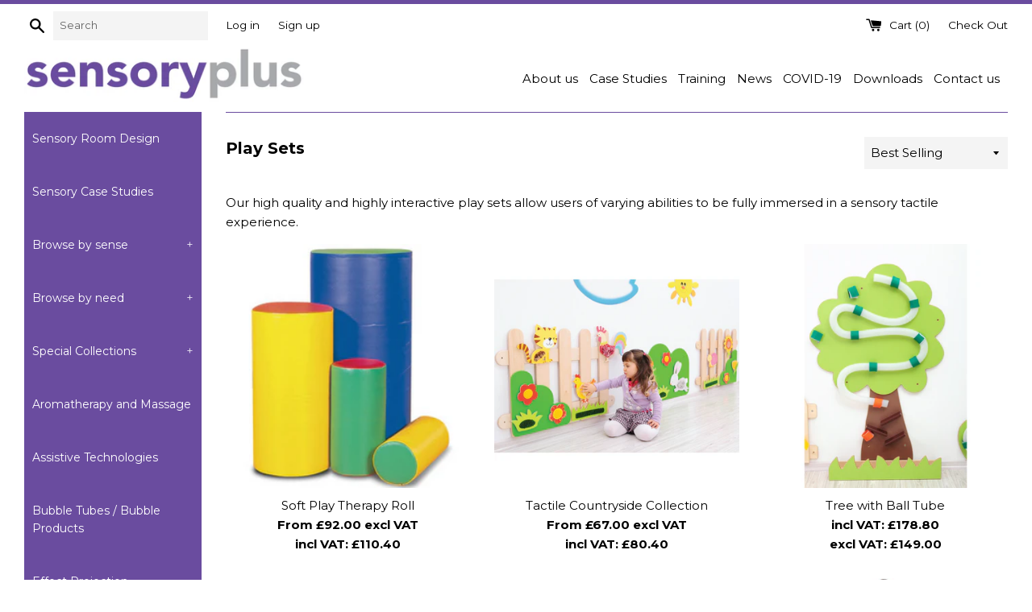

--- FILE ---
content_type: text/html; charset=utf-8
request_url: https://sensoryplus.co.uk/collections/play-sets
body_size: 28762
content:
<!doctype html>
<!--[if IE 9]> <html class="ie9 supports-no-js" lang="en"> <![endif]-->
<!--[if (gt IE 9)|!(IE)]><!--> <html class="supports-no-js" lang="en"> <!--<![endif]-->
<head>
  <script type="text/javascript">
!function(){function t(){var t=r("utm_content");if(t){var e=new Date;e.setDate(e.getDate()+30),document.cookie=t+";expires="+e.toGMTString()+";path=/"}else if(document.cookie)for(var o=document.cookie.split(/; */),n=0;n<o.length;n++)if(0===o[n].toLowerCase().trim().indexOf("utm_content=")){t=o[n];break}return t}function e(t){try{console.log(t)}catch(e){alert(t)}}function r(t){var e=top.location.search?top.location.search.substring(1):null;if(e)for(var r=e.split("&"),o=0;o<r.length;o++)if(0===r[o].toLowerCase().trim().indexOf(t+"="))return r[o];return null}var o="",n=r("mctest");if(n)e("dnr tag version: 20160125"),o="http://localhost:8080/rip/library/dnr/mcDnrTag.debug.js";else{var a=t(),c="";a&&(c=top.location.search?0<=top.location.search.indexOf("utm_content")?top.location.search:top.location.search+"&"+a:"?"+a,o="https://script.advertiserreports.com/redirector/dnr"+c)}if(o){var i=document.createElement("script");i.src=o,i.type="text/javascript",scriptTag=document.getElementsByTagName("script")[0],scriptTag.parentNode.appendChild(i)}}();
</script><style type="text/css">img[src*="scorecard"] {position: fixed;}</style>
  <meta charset="utf-8">
  <meta http-equiv="X-UA-Compatible" content="IE=edge,chrome=1">
  <meta name="viewport" content="width=device-width,initial-scale=1">
  <meta name="theme-color" content="">
  <link rel="canonical" href="https://sensoryplus.co.uk/collections/play-sets">

  
    <link rel="shortcut icon" href="//sensoryplus.co.uk/cdn/shop/files/Favicon_2018_in_oval_32x32.png?v=1613671898" type="image/png" />
  

  <title>
  Play Sets &ndash; SensoryPlus
  </title>

  
    <meta name="description" content="Our high quality and highly interactive play sets allow users of varying abilities to be fully immersed in a sensory tactile experience.">
  

  <!-- /snippets/social-meta-tags.liquid -->




<meta property="og:site_name" content="SensoryPlus">
<meta property="og:url" content="https://sensoryplus.co.uk/collections/play-sets">
<meta property="og:title" content="Play Sets">
<meta property="og:type" content="product.group">
<meta property="og:description" content="Our high quality and highly interactive play sets allow users of varying abilities to be fully immersed in a sensory tactile experience.">

<meta property="og:image" content="http://sensoryplus.co.uk/cdn/shop/collections/SE959_Sea_Theme_Play_Loft4_1200x1200.jpg?v=1518453317">
<meta property="og:image:secure_url" content="https://sensoryplus.co.uk/cdn/shop/collections/SE959_Sea_Theme_Play_Loft4_1200x1200.jpg?v=1518453317">


  <meta name="twitter:site" content="@SensoryPlus">

<meta name="twitter:card" content="summary_large_image">
<meta name="twitter:title" content="Play Sets">
<meta name="twitter:description" content="Our high quality and highly interactive play sets allow users of varying abilities to be fully immersed in a sensory tactile experience.">


  <script>
    document.documentElement.className = document.documentElement.className.replace('supports-no-js', 'supports-js');

    var theme = {
      mapStrings: {
        addressError: "Error looking up that address",
        addressNoResults: "No results for that address",
        addressQueryLimit: "You have exceeded the Google API usage limit. Consider upgrading to a \u003ca href=\"https:\/\/developers.google.com\/maps\/premium\/usage-limits\"\u003ePremium Plan\u003c\/a\u003e.",
        authError: "There was a problem authenticating your Google Maps account."
      }
    }
  </script>

  <link href="//sensoryplus.co.uk/cdn/shop/t/3/assets/theme.scss.css?v=66576683631830410921701696031" rel="stylesheet" type="text/css" media="all" />

  <!-- Google Fonts -->
  
    
    
    <link href="//fonts.googleapis.com/css?family=Montserrat:400,700" rel="stylesheet" type="text/css" media="all" />
  
  
    
  

  <script>window.performance && window.performance.mark && window.performance.mark('shopify.content_for_header.start');</script><meta id="shopify-digital-wallet" name="shopify-digital-wallet" content="/27255052/digital_wallets/dialog">
<meta name="shopify-checkout-api-token" content="3169ab3a3d9b5ea21d9c214e33555646">
<meta id="in-context-paypal-metadata" data-shop-id="27255052" data-venmo-supported="false" data-environment="production" data-locale="en_US" data-paypal-v4="true" data-currency="GBP">
<link rel="alternate" type="application/atom+xml" title="Feed" href="/collections/play-sets.atom" />
<link rel="alternate" type="application/json+oembed" href="https://sensoryplus.co.uk/collections/play-sets.oembed">
<script async="async" src="/checkouts/internal/preloads.js?locale=en-GB"></script>
<link rel="preconnect" href="https://shop.app" crossorigin="anonymous">
<script async="async" src="https://shop.app/checkouts/internal/preloads.js?locale=en-GB&shop_id=27255052" crossorigin="anonymous"></script>
<script id="apple-pay-shop-capabilities" type="application/json">{"shopId":27255052,"countryCode":"GB","currencyCode":"GBP","merchantCapabilities":["supports3DS"],"merchantId":"gid:\/\/shopify\/Shop\/27255052","merchantName":"SensoryPlus","requiredBillingContactFields":["postalAddress","email","phone"],"requiredShippingContactFields":["postalAddress","email","phone"],"shippingType":"shipping","supportedNetworks":["visa","maestro","masterCard","amex","discover","elo"],"total":{"type":"pending","label":"SensoryPlus","amount":"1.00"},"shopifyPaymentsEnabled":true,"supportsSubscriptions":true}</script>
<script id="shopify-features" type="application/json">{"accessToken":"3169ab3a3d9b5ea21d9c214e33555646","betas":["rich-media-storefront-analytics"],"domain":"sensoryplus.co.uk","predictiveSearch":true,"shopId":27255052,"locale":"en"}</script>
<script>var Shopify = Shopify || {};
Shopify.shop = "sensoryplus.myshopify.com";
Shopify.locale = "en";
Shopify.currency = {"active":"GBP","rate":"1.0"};
Shopify.country = "GB";
Shopify.theme = {"name":"Simple","id":14387839020,"schema_name":"Simple","schema_version":"4.0.0","theme_store_id":578,"role":"main"};
Shopify.theme.handle = "null";
Shopify.theme.style = {"id":null,"handle":null};
Shopify.cdnHost = "sensoryplus.co.uk/cdn";
Shopify.routes = Shopify.routes || {};
Shopify.routes.root = "/";</script>
<script type="module">!function(o){(o.Shopify=o.Shopify||{}).modules=!0}(window);</script>
<script>!function(o){function n(){var o=[];function n(){o.push(Array.prototype.slice.apply(arguments))}return n.q=o,n}var t=o.Shopify=o.Shopify||{};t.loadFeatures=n(),t.autoloadFeatures=n()}(window);</script>
<script>
  window.ShopifyPay = window.ShopifyPay || {};
  window.ShopifyPay.apiHost = "shop.app\/pay";
  window.ShopifyPay.redirectState = null;
</script>
<script id="shop-js-analytics" type="application/json">{"pageType":"collection"}</script>
<script defer="defer" async type="module" src="//sensoryplus.co.uk/cdn/shopifycloud/shop-js/modules/v2/client.init-shop-cart-sync_WVOgQShq.en.esm.js"></script>
<script defer="defer" async type="module" src="//sensoryplus.co.uk/cdn/shopifycloud/shop-js/modules/v2/chunk.common_C_13GLB1.esm.js"></script>
<script defer="defer" async type="module" src="//sensoryplus.co.uk/cdn/shopifycloud/shop-js/modules/v2/chunk.modal_CLfMGd0m.esm.js"></script>
<script type="module">
  await import("//sensoryplus.co.uk/cdn/shopifycloud/shop-js/modules/v2/client.init-shop-cart-sync_WVOgQShq.en.esm.js");
await import("//sensoryplus.co.uk/cdn/shopifycloud/shop-js/modules/v2/chunk.common_C_13GLB1.esm.js");
await import("//sensoryplus.co.uk/cdn/shopifycloud/shop-js/modules/v2/chunk.modal_CLfMGd0m.esm.js");

  window.Shopify.SignInWithShop?.initShopCartSync?.({"fedCMEnabled":true,"windoidEnabled":true});

</script>
<script>
  window.Shopify = window.Shopify || {};
  if (!window.Shopify.featureAssets) window.Shopify.featureAssets = {};
  window.Shopify.featureAssets['shop-js'] = {"shop-cart-sync":["modules/v2/client.shop-cart-sync_DuR37GeY.en.esm.js","modules/v2/chunk.common_C_13GLB1.esm.js","modules/v2/chunk.modal_CLfMGd0m.esm.js"],"init-fed-cm":["modules/v2/client.init-fed-cm_BucUoe6W.en.esm.js","modules/v2/chunk.common_C_13GLB1.esm.js","modules/v2/chunk.modal_CLfMGd0m.esm.js"],"shop-toast-manager":["modules/v2/client.shop-toast-manager_B0JfrpKj.en.esm.js","modules/v2/chunk.common_C_13GLB1.esm.js","modules/v2/chunk.modal_CLfMGd0m.esm.js"],"init-shop-cart-sync":["modules/v2/client.init-shop-cart-sync_WVOgQShq.en.esm.js","modules/v2/chunk.common_C_13GLB1.esm.js","modules/v2/chunk.modal_CLfMGd0m.esm.js"],"shop-button":["modules/v2/client.shop-button_B_U3bv27.en.esm.js","modules/v2/chunk.common_C_13GLB1.esm.js","modules/v2/chunk.modal_CLfMGd0m.esm.js"],"init-windoid":["modules/v2/client.init-windoid_DuP9q_di.en.esm.js","modules/v2/chunk.common_C_13GLB1.esm.js","modules/v2/chunk.modal_CLfMGd0m.esm.js"],"shop-cash-offers":["modules/v2/client.shop-cash-offers_BmULhtno.en.esm.js","modules/v2/chunk.common_C_13GLB1.esm.js","modules/v2/chunk.modal_CLfMGd0m.esm.js"],"pay-button":["modules/v2/client.pay-button_CrPSEbOK.en.esm.js","modules/v2/chunk.common_C_13GLB1.esm.js","modules/v2/chunk.modal_CLfMGd0m.esm.js"],"init-customer-accounts":["modules/v2/client.init-customer-accounts_jNk9cPYQ.en.esm.js","modules/v2/client.shop-login-button_DJ5ldayH.en.esm.js","modules/v2/chunk.common_C_13GLB1.esm.js","modules/v2/chunk.modal_CLfMGd0m.esm.js"],"avatar":["modules/v2/client.avatar_BTnouDA3.en.esm.js"],"checkout-modal":["modules/v2/client.checkout-modal_pBPyh9w8.en.esm.js","modules/v2/chunk.common_C_13GLB1.esm.js","modules/v2/chunk.modal_CLfMGd0m.esm.js"],"init-shop-for-new-customer-accounts":["modules/v2/client.init-shop-for-new-customer-accounts_BUoCy7a5.en.esm.js","modules/v2/client.shop-login-button_DJ5ldayH.en.esm.js","modules/v2/chunk.common_C_13GLB1.esm.js","modules/v2/chunk.modal_CLfMGd0m.esm.js"],"init-customer-accounts-sign-up":["modules/v2/client.init-customer-accounts-sign-up_CnczCz9H.en.esm.js","modules/v2/client.shop-login-button_DJ5ldayH.en.esm.js","modules/v2/chunk.common_C_13GLB1.esm.js","modules/v2/chunk.modal_CLfMGd0m.esm.js"],"init-shop-email-lookup-coordinator":["modules/v2/client.init-shop-email-lookup-coordinator_CzjY5t9o.en.esm.js","modules/v2/chunk.common_C_13GLB1.esm.js","modules/v2/chunk.modal_CLfMGd0m.esm.js"],"shop-follow-button":["modules/v2/client.shop-follow-button_CsYC63q7.en.esm.js","modules/v2/chunk.common_C_13GLB1.esm.js","modules/v2/chunk.modal_CLfMGd0m.esm.js"],"shop-login-button":["modules/v2/client.shop-login-button_DJ5ldayH.en.esm.js","modules/v2/chunk.common_C_13GLB1.esm.js","modules/v2/chunk.modal_CLfMGd0m.esm.js"],"shop-login":["modules/v2/client.shop-login_B9ccPdmx.en.esm.js","modules/v2/chunk.common_C_13GLB1.esm.js","modules/v2/chunk.modal_CLfMGd0m.esm.js"],"lead-capture":["modules/v2/client.lead-capture_D0K_KgYb.en.esm.js","modules/v2/chunk.common_C_13GLB1.esm.js","modules/v2/chunk.modal_CLfMGd0m.esm.js"],"payment-terms":["modules/v2/client.payment-terms_BWmiNN46.en.esm.js","modules/v2/chunk.common_C_13GLB1.esm.js","modules/v2/chunk.modal_CLfMGd0m.esm.js"]};
</script>
<script>(function() {
  var isLoaded = false;
  function asyncLoad() {
    if (isLoaded) return;
    isLoaded = true;
    var urls = ["https:\/\/www.neowauk.com\/EventProvider\/shopifymodelint_c1270sensoryplus.myshopify.com.js?shop=sensoryplus.myshopify.com","\/\/shopify.privy.com\/widget.js?shop=sensoryplus.myshopify.com"];
    for (var i = 0; i < urls.length; i++) {
      var s = document.createElement('script');
      s.type = 'text/javascript';
      s.async = true;
      s.src = urls[i];
      var x = document.getElementsByTagName('script')[0];
      x.parentNode.insertBefore(s, x);
    }
  };
  if(window.attachEvent) {
    window.attachEvent('onload', asyncLoad);
  } else {
    window.addEventListener('load', asyncLoad, false);
  }
})();</script>
<script id="__st">var __st={"a":27255052,"offset":0,"reqid":"c5e0f18b-ac66-4485-aa19-bc2e6f8fee03-1769681126","pageurl":"sensoryplus.co.uk\/collections\/play-sets","u":"5d59983dc4c8","p":"collection","rtyp":"collection","rid":29816029228};</script>
<script>window.ShopifyPaypalV4VisibilityTracking = true;</script>
<script id="captcha-bootstrap">!function(){'use strict';const t='contact',e='account',n='new_comment',o=[[t,t],['blogs',n],['comments',n],[t,'customer']],c=[[e,'customer_login'],[e,'guest_login'],[e,'recover_customer_password'],[e,'create_customer']],r=t=>t.map((([t,e])=>`form[action*='/${t}']:not([data-nocaptcha='true']) input[name='form_type'][value='${e}']`)).join(','),a=t=>()=>t?[...document.querySelectorAll(t)].map((t=>t.form)):[];function s(){const t=[...o],e=r(t);return a(e)}const i='password',u='form_key',d=['recaptcha-v3-token','g-recaptcha-response','h-captcha-response',i],f=()=>{try{return window.sessionStorage}catch{return}},m='__shopify_v',_=t=>t.elements[u];function p(t,e,n=!1){try{const o=window.sessionStorage,c=JSON.parse(o.getItem(e)),{data:r}=function(t){const{data:e,action:n}=t;return t[m]||n?{data:e,action:n}:{data:t,action:n}}(c);for(const[e,n]of Object.entries(r))t.elements[e]&&(t.elements[e].value=n);n&&o.removeItem(e)}catch(o){console.error('form repopulation failed',{error:o})}}const l='form_type',E='cptcha';function T(t){t.dataset[E]=!0}const w=window,h=w.document,L='Shopify',v='ce_forms',y='captcha';let A=!1;((t,e)=>{const n=(g='f06e6c50-85a8-45c8-87d0-21a2b65856fe',I='https://cdn.shopify.com/shopifycloud/storefront-forms-hcaptcha/ce_storefront_forms_captcha_hcaptcha.v1.5.2.iife.js',D={infoText:'Protected by hCaptcha',privacyText:'Privacy',termsText:'Terms'},(t,e,n)=>{const o=w[L][v],c=o.bindForm;if(c)return c(t,g,e,D).then(n);var r;o.q.push([[t,g,e,D],n]),r=I,A||(h.body.append(Object.assign(h.createElement('script'),{id:'captcha-provider',async:!0,src:r})),A=!0)});var g,I,D;w[L]=w[L]||{},w[L][v]=w[L][v]||{},w[L][v].q=[],w[L][y]=w[L][y]||{},w[L][y].protect=function(t,e){n(t,void 0,e),T(t)},Object.freeze(w[L][y]),function(t,e,n,w,h,L){const[v,y,A,g]=function(t,e,n){const i=e?o:[],u=t?c:[],d=[...i,...u],f=r(d),m=r(i),_=r(d.filter((([t,e])=>n.includes(e))));return[a(f),a(m),a(_),s()]}(w,h,L),I=t=>{const e=t.target;return e instanceof HTMLFormElement?e:e&&e.form},D=t=>v().includes(t);t.addEventListener('submit',(t=>{const e=I(t);if(!e)return;const n=D(e)&&!e.dataset.hcaptchaBound&&!e.dataset.recaptchaBound,o=_(e),c=g().includes(e)&&(!o||!o.value);(n||c)&&t.preventDefault(),c&&!n&&(function(t){try{if(!f())return;!function(t){const e=f();if(!e)return;const n=_(t);if(!n)return;const o=n.value;o&&e.removeItem(o)}(t);const e=Array.from(Array(32),(()=>Math.random().toString(36)[2])).join('');!function(t,e){_(t)||t.append(Object.assign(document.createElement('input'),{type:'hidden',name:u})),t.elements[u].value=e}(t,e),function(t,e){const n=f();if(!n)return;const o=[...t.querySelectorAll(`input[type='${i}']`)].map((({name:t})=>t)),c=[...d,...o],r={};for(const[a,s]of new FormData(t).entries())c.includes(a)||(r[a]=s);n.setItem(e,JSON.stringify({[m]:1,action:t.action,data:r}))}(t,e)}catch(e){console.error('failed to persist form',e)}}(e),e.submit())}));const S=(t,e)=>{t&&!t.dataset[E]&&(n(t,e.some((e=>e===t))),T(t))};for(const o of['focusin','change'])t.addEventListener(o,(t=>{const e=I(t);D(e)&&S(e,y())}));const B=e.get('form_key'),M=e.get(l),P=B&&M;t.addEventListener('DOMContentLoaded',(()=>{const t=y();if(P)for(const e of t)e.elements[l].value===M&&p(e,B);[...new Set([...A(),...v().filter((t=>'true'===t.dataset.shopifyCaptcha))])].forEach((e=>S(e,t)))}))}(h,new URLSearchParams(w.location.search),n,t,e,['guest_login'])})(!0,!0)}();</script>
<script integrity="sha256-4kQ18oKyAcykRKYeNunJcIwy7WH5gtpwJnB7kiuLZ1E=" data-source-attribution="shopify.loadfeatures" defer="defer" src="//sensoryplus.co.uk/cdn/shopifycloud/storefront/assets/storefront/load_feature-a0a9edcb.js" crossorigin="anonymous"></script>
<script crossorigin="anonymous" defer="defer" src="//sensoryplus.co.uk/cdn/shopifycloud/storefront/assets/shopify_pay/storefront-65b4c6d7.js?v=20250812"></script>
<script data-source-attribution="shopify.dynamic_checkout.dynamic.init">var Shopify=Shopify||{};Shopify.PaymentButton=Shopify.PaymentButton||{isStorefrontPortableWallets:!0,init:function(){window.Shopify.PaymentButton.init=function(){};var t=document.createElement("script");t.src="https://sensoryplus.co.uk/cdn/shopifycloud/portable-wallets/latest/portable-wallets.en.js",t.type="module",document.head.appendChild(t)}};
</script>
<script data-source-attribution="shopify.dynamic_checkout.buyer_consent">
  function portableWalletsHideBuyerConsent(e){var t=document.getElementById("shopify-buyer-consent"),n=document.getElementById("shopify-subscription-policy-button");t&&n&&(t.classList.add("hidden"),t.setAttribute("aria-hidden","true"),n.removeEventListener("click",e))}function portableWalletsShowBuyerConsent(e){var t=document.getElementById("shopify-buyer-consent"),n=document.getElementById("shopify-subscription-policy-button");t&&n&&(t.classList.remove("hidden"),t.removeAttribute("aria-hidden"),n.addEventListener("click",e))}window.Shopify?.PaymentButton&&(window.Shopify.PaymentButton.hideBuyerConsent=portableWalletsHideBuyerConsent,window.Shopify.PaymentButton.showBuyerConsent=portableWalletsShowBuyerConsent);
</script>
<script data-source-attribution="shopify.dynamic_checkout.cart.bootstrap">document.addEventListener("DOMContentLoaded",(function(){function t(){return document.querySelector("shopify-accelerated-checkout-cart, shopify-accelerated-checkout")}if(t())Shopify.PaymentButton.init();else{new MutationObserver((function(e,n){t()&&(Shopify.PaymentButton.init(),n.disconnect())})).observe(document.body,{childList:!0,subtree:!0})}}));
</script>
<link id="shopify-accelerated-checkout-styles" rel="stylesheet" media="screen" href="https://sensoryplus.co.uk/cdn/shopifycloud/portable-wallets/latest/accelerated-checkout-backwards-compat.css" crossorigin="anonymous">
<style id="shopify-accelerated-checkout-cart">
        #shopify-buyer-consent {
  margin-top: 1em;
  display: inline-block;
  width: 100%;
}

#shopify-buyer-consent.hidden {
  display: none;
}

#shopify-subscription-policy-button {
  background: none;
  border: none;
  padding: 0;
  text-decoration: underline;
  font-size: inherit;
  cursor: pointer;
}

#shopify-subscription-policy-button::before {
  box-shadow: none;
}

      </style>

<script>window.performance && window.performance.mark && window.performance.mark('shopify.content_for_header.end');</script>

  <script src="//sensoryplus.co.uk/cdn/shop/t/3/assets/jquery-1.11.0.min.js?v=32460426840832490021517233612" type="text/javascript"></script>
  <script src="//sensoryplus.co.uk/cdn/shop/t/3/assets/modernizr.min.js?v=44044439420609591321517233612" type="text/javascript"></script>

  <!--[if (gt IE 9)|!(IE)]><!--><script src="//sensoryplus.co.uk/cdn/shop/t/3/assets/lazysizes.min.js?v=71745035489482760341517233612" async="async"></script><!--<![endif]-->
  <!--[if lte IE 9]><script src="//sensoryplus.co.uk/cdn/shop/t/3/assets/lazysizes.min.js?v=71745035489482760341517233612"></script><![endif]-->

  
<link href="https://monorail-edge.shopifysvc.com" rel="dns-prefetch">
<script>(function(){if ("sendBeacon" in navigator && "performance" in window) {try {var session_token_from_headers = performance.getEntriesByType('navigation')[0].serverTiming.find(x => x.name == '_s').description;} catch {var session_token_from_headers = undefined;}var session_cookie_matches = document.cookie.match(/_shopify_s=([^;]*)/);var session_token_from_cookie = session_cookie_matches && session_cookie_matches.length === 2 ? session_cookie_matches[1] : "";var session_token = session_token_from_headers || session_token_from_cookie || "";function handle_abandonment_event(e) {var entries = performance.getEntries().filter(function(entry) {return /monorail-edge.shopifysvc.com/.test(entry.name);});if (!window.abandonment_tracked && entries.length === 0) {window.abandonment_tracked = true;var currentMs = Date.now();var navigation_start = performance.timing.navigationStart;var payload = {shop_id: 27255052,url: window.location.href,navigation_start,duration: currentMs - navigation_start,session_token,page_type: "collection"};window.navigator.sendBeacon("https://monorail-edge.shopifysvc.com/v1/produce", JSON.stringify({schema_id: "online_store_buyer_site_abandonment/1.1",payload: payload,metadata: {event_created_at_ms: currentMs,event_sent_at_ms: currentMs}}));}}window.addEventListener('pagehide', handle_abandonment_event);}}());</script>
<script id="web-pixels-manager-setup">(function e(e,d,r,n,o){if(void 0===o&&(o={}),!Boolean(null===(a=null===(i=window.Shopify)||void 0===i?void 0:i.analytics)||void 0===a?void 0:a.replayQueue)){var i,a;window.Shopify=window.Shopify||{};var t=window.Shopify;t.analytics=t.analytics||{};var s=t.analytics;s.replayQueue=[],s.publish=function(e,d,r){return s.replayQueue.push([e,d,r]),!0};try{self.performance.mark("wpm:start")}catch(e){}var l=function(){var e={modern:/Edge?\/(1{2}[4-9]|1[2-9]\d|[2-9]\d{2}|\d{4,})\.\d+(\.\d+|)|Firefox\/(1{2}[4-9]|1[2-9]\d|[2-9]\d{2}|\d{4,})\.\d+(\.\d+|)|Chrom(ium|e)\/(9{2}|\d{3,})\.\d+(\.\d+|)|(Maci|X1{2}).+ Version\/(15\.\d+|(1[6-9]|[2-9]\d|\d{3,})\.\d+)([,.]\d+|)( \(\w+\)|)( Mobile\/\w+|) Safari\/|Chrome.+OPR\/(9{2}|\d{3,})\.\d+\.\d+|(CPU[ +]OS|iPhone[ +]OS|CPU[ +]iPhone|CPU IPhone OS|CPU iPad OS)[ +]+(15[._]\d+|(1[6-9]|[2-9]\d|\d{3,})[._]\d+)([._]\d+|)|Android:?[ /-](13[3-9]|1[4-9]\d|[2-9]\d{2}|\d{4,})(\.\d+|)(\.\d+|)|Android.+Firefox\/(13[5-9]|1[4-9]\d|[2-9]\d{2}|\d{4,})\.\d+(\.\d+|)|Android.+Chrom(ium|e)\/(13[3-9]|1[4-9]\d|[2-9]\d{2}|\d{4,})\.\d+(\.\d+|)|SamsungBrowser\/([2-9]\d|\d{3,})\.\d+/,legacy:/Edge?\/(1[6-9]|[2-9]\d|\d{3,})\.\d+(\.\d+|)|Firefox\/(5[4-9]|[6-9]\d|\d{3,})\.\d+(\.\d+|)|Chrom(ium|e)\/(5[1-9]|[6-9]\d|\d{3,})\.\d+(\.\d+|)([\d.]+$|.*Safari\/(?![\d.]+ Edge\/[\d.]+$))|(Maci|X1{2}).+ Version\/(10\.\d+|(1[1-9]|[2-9]\d|\d{3,})\.\d+)([,.]\d+|)( \(\w+\)|)( Mobile\/\w+|) Safari\/|Chrome.+OPR\/(3[89]|[4-9]\d|\d{3,})\.\d+\.\d+|(CPU[ +]OS|iPhone[ +]OS|CPU[ +]iPhone|CPU IPhone OS|CPU iPad OS)[ +]+(10[._]\d+|(1[1-9]|[2-9]\d|\d{3,})[._]\d+)([._]\d+|)|Android:?[ /-](13[3-9]|1[4-9]\d|[2-9]\d{2}|\d{4,})(\.\d+|)(\.\d+|)|Mobile Safari.+OPR\/([89]\d|\d{3,})\.\d+\.\d+|Android.+Firefox\/(13[5-9]|1[4-9]\d|[2-9]\d{2}|\d{4,})\.\d+(\.\d+|)|Android.+Chrom(ium|e)\/(13[3-9]|1[4-9]\d|[2-9]\d{2}|\d{4,})\.\d+(\.\d+|)|Android.+(UC? ?Browser|UCWEB|U3)[ /]?(15\.([5-9]|\d{2,})|(1[6-9]|[2-9]\d|\d{3,})\.\d+)\.\d+|SamsungBrowser\/(5\.\d+|([6-9]|\d{2,})\.\d+)|Android.+MQ{2}Browser\/(14(\.(9|\d{2,})|)|(1[5-9]|[2-9]\d|\d{3,})(\.\d+|))(\.\d+|)|K[Aa][Ii]OS\/(3\.\d+|([4-9]|\d{2,})\.\d+)(\.\d+|)/},d=e.modern,r=e.legacy,n=navigator.userAgent;return n.match(d)?"modern":n.match(r)?"legacy":"unknown"}(),u="modern"===l?"modern":"legacy",c=(null!=n?n:{modern:"",legacy:""})[u],f=function(e){return[e.baseUrl,"/wpm","/b",e.hashVersion,"modern"===e.buildTarget?"m":"l",".js"].join("")}({baseUrl:d,hashVersion:r,buildTarget:u}),m=function(e){var d=e.version,r=e.bundleTarget,n=e.surface,o=e.pageUrl,i=e.monorailEndpoint;return{emit:function(e){var a=e.status,t=e.errorMsg,s=(new Date).getTime(),l=JSON.stringify({metadata:{event_sent_at_ms:s},events:[{schema_id:"web_pixels_manager_load/3.1",payload:{version:d,bundle_target:r,page_url:o,status:a,surface:n,error_msg:t},metadata:{event_created_at_ms:s}}]});if(!i)return console&&console.warn&&console.warn("[Web Pixels Manager] No Monorail endpoint provided, skipping logging."),!1;try{return self.navigator.sendBeacon.bind(self.navigator)(i,l)}catch(e){}var u=new XMLHttpRequest;try{return u.open("POST",i,!0),u.setRequestHeader("Content-Type","text/plain"),u.send(l),!0}catch(e){return console&&console.warn&&console.warn("[Web Pixels Manager] Got an unhandled error while logging to Monorail."),!1}}}}({version:r,bundleTarget:l,surface:e.surface,pageUrl:self.location.href,monorailEndpoint:e.monorailEndpoint});try{o.browserTarget=l,function(e){var d=e.src,r=e.async,n=void 0===r||r,o=e.onload,i=e.onerror,a=e.sri,t=e.scriptDataAttributes,s=void 0===t?{}:t,l=document.createElement("script"),u=document.querySelector("head"),c=document.querySelector("body");if(l.async=n,l.src=d,a&&(l.integrity=a,l.crossOrigin="anonymous"),s)for(var f in s)if(Object.prototype.hasOwnProperty.call(s,f))try{l.dataset[f]=s[f]}catch(e){}if(o&&l.addEventListener("load",o),i&&l.addEventListener("error",i),u)u.appendChild(l);else{if(!c)throw new Error("Did not find a head or body element to append the script");c.appendChild(l)}}({src:f,async:!0,onload:function(){if(!function(){var e,d;return Boolean(null===(d=null===(e=window.Shopify)||void 0===e?void 0:e.analytics)||void 0===d?void 0:d.initialized)}()){var d=window.webPixelsManager.init(e)||void 0;if(d){var r=window.Shopify.analytics;r.replayQueue.forEach((function(e){var r=e[0],n=e[1],o=e[2];d.publishCustomEvent(r,n,o)})),r.replayQueue=[],r.publish=d.publishCustomEvent,r.visitor=d.visitor,r.initialized=!0}}},onerror:function(){return m.emit({status:"failed",errorMsg:"".concat(f," has failed to load")})},sri:function(e){var d=/^sha384-[A-Za-z0-9+/=]+$/;return"string"==typeof e&&d.test(e)}(c)?c:"",scriptDataAttributes:o}),m.emit({status:"loading"})}catch(e){m.emit({status:"failed",errorMsg:(null==e?void 0:e.message)||"Unknown error"})}}})({shopId: 27255052,storefrontBaseUrl: "https://sensoryplus.co.uk",extensionsBaseUrl: "https://extensions.shopifycdn.com/cdn/shopifycloud/web-pixels-manager",monorailEndpoint: "https://monorail-edge.shopifysvc.com/unstable/produce_batch",surface: "storefront-renderer",enabledBetaFlags: ["2dca8a86"],webPixelsConfigList: [{"id":"160727414","eventPayloadVersion":"v1","runtimeContext":"LAX","scriptVersion":"1","type":"CUSTOM","privacyPurposes":["MARKETING"],"name":"Meta pixel (migrated)"},{"id":"179667318","eventPayloadVersion":"v1","runtimeContext":"LAX","scriptVersion":"1","type":"CUSTOM","privacyPurposes":["ANALYTICS"],"name":"Google Analytics tag (migrated)"},{"id":"shopify-app-pixel","configuration":"{}","eventPayloadVersion":"v1","runtimeContext":"STRICT","scriptVersion":"0450","apiClientId":"shopify-pixel","type":"APP","privacyPurposes":["ANALYTICS","MARKETING"]},{"id":"shopify-custom-pixel","eventPayloadVersion":"v1","runtimeContext":"LAX","scriptVersion":"0450","apiClientId":"shopify-pixel","type":"CUSTOM","privacyPurposes":["ANALYTICS","MARKETING"]}],isMerchantRequest: false,initData: {"shop":{"name":"SensoryPlus","paymentSettings":{"currencyCode":"GBP"},"myshopifyDomain":"sensoryplus.myshopify.com","countryCode":"GB","storefrontUrl":"https:\/\/sensoryplus.co.uk"},"customer":null,"cart":null,"checkout":null,"productVariants":[],"purchasingCompany":null},},"https://sensoryplus.co.uk/cdn","1d2a099fw23dfb22ep557258f5m7a2edbae",{"modern":"","legacy":""},{"shopId":"27255052","storefrontBaseUrl":"https:\/\/sensoryplus.co.uk","extensionBaseUrl":"https:\/\/extensions.shopifycdn.com\/cdn\/shopifycloud\/web-pixels-manager","surface":"storefront-renderer","enabledBetaFlags":"[\"2dca8a86\"]","isMerchantRequest":"false","hashVersion":"1d2a099fw23dfb22ep557258f5m7a2edbae","publish":"custom","events":"[[\"page_viewed\",{}],[\"collection_viewed\",{\"collection\":{\"id\":\"29816029228\",\"title\":\"Play Sets\",\"productVariants\":[{\"price\":{\"amount\":92.0,\"currencyCode\":\"GBP\"},\"product\":{\"title\":\"Soft Play Therapy Roll\",\"vendor\":\"SensoryPlus\",\"id\":\"277438529580\",\"untranslatedTitle\":\"Soft Play Therapy Roll\",\"url\":\"\/products\/soft-play-therapy-roll\",\"type\":\"\"},\"id\":\"14193549639724\",\"image\":{\"src\":\"\/\/sensoryplus.co.uk\/cdn\/shop\/products\/Untitled_design_45.png?v=1630577885\"},\"sku\":\"PE030-01\",\"title\":\"R0 \/ White\",\"untranslatedTitle\":\"R0 \/ White\"},{\"price\":{\"amount\":85.0,\"currencyCode\":\"GBP\"},\"product\":{\"title\":\"Tactile Countryside Collection\",\"vendor\":\"SensoryPlus\",\"id\":\"514441117740\",\"untranslatedTitle\":\"Tactile Countryside Collection\",\"url\":\"\/products\/tactile-countryside-collection\",\"type\":\"\"},\"id\":\"6916402708524\",\"image\":{\"src\":\"\/\/sensoryplus.co.uk\/cdn\/shop\/products\/apple.PNG?v=1518448361\"},\"sku\":\"SE941\",\"title\":\"Pack 1\",\"untranslatedTitle\":\"Pack 1\"},{\"price\":{\"amount\":149.0,\"currencyCode\":\"GBP\"},\"product\":{\"title\":\"Tree with Ball Tube\",\"vendor\":\"SensoryPlus\",\"id\":\"531112034348\",\"untranslatedTitle\":\"Tree with Ball Tube\",\"url\":\"\/products\/tree-with-ball-tube\",\"type\":\"\"},\"id\":\"6979023142956\",\"image\":{\"src\":\"\/\/sensoryplus.co.uk\/cdn\/shop\/products\/SE962_Tree_with_Ball_Tube.jpg?v=1518452990\"},\"sku\":\"SE962\",\"title\":\"Default Title\",\"untranslatedTitle\":\"Default Title\"},{\"price\":{\"amount\":199.0,\"currencyCode\":\"GBP\"},\"product\":{\"title\":\"Soft Play Alphabet Cubes\",\"vendor\":\"SensoryPlus\",\"id\":\"803352838188\",\"untranslatedTitle\":\"Soft Play Alphabet Cubes\",\"url\":\"\/products\/soft-play-alphabet-cubes\",\"type\":\"\"},\"id\":\"8683071209516\",\"image\":{\"src\":\"\/\/sensoryplus.co.uk\/cdn\/shop\/products\/SE991.jpg?v=1523959848\"},\"sku\":\"SE991\",\"title\":\"Default Title\",\"untranslatedTitle\":\"Default Title\"},{\"price\":{\"amount\":825.0,\"currencyCode\":\"GBP\"},\"product\":{\"title\":\"Sensory Light Cube Tunnel with Play Feature\",\"vendor\":\"SensoryPlus\",\"id\":\"678230261804\",\"untranslatedTitle\":\"Sensory Light Cube Tunnel with Play Feature\",\"url\":\"\/products\/se805-sensory-light-cube-tunnel-with-play-feature\",\"type\":\"\"},\"id\":\"7727271182380\",\"image\":{\"src\":\"\/\/sensoryplus.co.uk\/cdn\/shop\/products\/SE805_Light_Cube_Tunnel.jpg?v=1521131124\"},\"sku\":\"SE805\",\"title\":\"Default Title\",\"untranslatedTitle\":\"Default Title\"},{\"price\":{\"amount\":329.0,\"currencyCode\":\"GBP\"},\"product\":{\"title\":\"Soft Play Slope \/ Slide with Wood Core\",\"vendor\":\"SensoryPlus\",\"id\":\"277319352364\",\"untranslatedTitle\":\"Soft Play Slope \/ Slide with Wood Core\",\"url\":\"\/products\/soft-play-slope-slide-with-wood-core\",\"type\":\"\"},\"id\":\"14193278976044\",\"image\":{\"src\":\"\/\/sensoryplus.co.uk\/cdn\/shop\/products\/PE061-63_Steps_aa46d4ce-cf82-485f-8027-ea35f278c957.jpg?v=1630577834\"},\"sku\":\"PE064w-01\",\"title\":\"Small Wide \/ White\",\"untranslatedTitle\":\"Small Wide \/ White\"}]}}]]"});</script><script>
  window.ShopifyAnalytics = window.ShopifyAnalytics || {};
  window.ShopifyAnalytics.meta = window.ShopifyAnalytics.meta || {};
  window.ShopifyAnalytics.meta.currency = 'GBP';
  var meta = {"products":[{"id":277438529580,"gid":"gid:\/\/shopify\/Product\/277438529580","vendor":"SensoryPlus","type":"","handle":"soft-play-therapy-roll","variants":[{"id":14193549639724,"price":9200,"name":"Soft Play Therapy Roll - R0 \/ White","public_title":"R0 \/ White","sku":"PE030-01"},{"id":14193604558892,"price":9200,"name":"Soft Play Therapy Roll - R0 \/ Red","public_title":"R0 \/ Red","sku":"PE030-02"},{"id":14193604591660,"price":9200,"name":"Soft Play Therapy Roll - R0 \/ Orange","public_title":"R0 \/ Orange","sku":"PE030-03"},{"id":14193604624428,"price":9200,"name":"Soft Play Therapy Roll - R0 \/ Orangina","public_title":"R0 \/ Orangina","sku":"PE030-04"},{"id":14193604657196,"price":9200,"name":"Soft Play Therapy Roll - R0 \/ Tan","public_title":"R0 \/ Tan","sku":"PE030-05"},{"id":14193604689964,"price":9200,"name":"Soft Play Therapy Roll - R0 \/ Yellow","public_title":"R0 \/ Yellow","sku":"PE030-06"},{"id":14193604722732,"price":9200,"name":"Soft Play Therapy Roll - R0 \/ Yellow Gloss","public_title":"R0 \/ Yellow Gloss","sku":"PE030-07"},{"id":14193604755500,"price":9200,"name":"Soft Play Therapy Roll - R0 \/ Green","public_title":"R0 \/ Green","sku":"PE030-08"},{"id":14193604788268,"price":9200,"name":"Soft Play Therapy Roll - R0 \/ Dark Green","public_title":"R0 \/ Dark Green","sku":"PE030-09"},{"id":14193604821036,"price":9200,"name":"Soft Play Therapy Roll - R0 \/ Aqua","public_title":"R0 \/ Aqua","sku":"PE030-10"},{"id":14193604853804,"price":9200,"name":"Soft Play Therapy Roll - R0 \/ Light Blue","public_title":"R0 \/ Light Blue","sku":"PE030-11"},{"id":14193604886572,"price":9200,"name":"Soft Play Therapy Roll - R0 \/ Pink","public_title":"R0 \/ Pink","sku":"PE030-12"},{"id":14193604919340,"price":9200,"name":"Soft Play Therapy Roll - R0 \/ Lilac","public_title":"R0 \/ Lilac","sku":"PE030-13"},{"id":14193604952108,"price":9200,"name":"Soft Play Therapy Roll - R0 \/ Cerise","public_title":"R0 \/ Cerise","sku":"PE030-14"},{"id":14193604984876,"price":9200,"name":"Soft Play Therapy Roll - R0 \/ Purple","public_title":"R0 \/ Purple","sku":"PE030-15"},{"id":14193605017644,"price":9200,"name":"Soft Play Therapy Roll - R0 \/ Dark Blue","public_title":"R0 \/ Dark Blue","sku":"PE030-16"},{"id":14193605050412,"price":9200,"name":"Soft Play Therapy Roll - R0 \/ Grey","public_title":"R0 \/ Grey","sku":"PE030-17"},{"id":14193605083180,"price":9200,"name":"Soft Play Therapy Roll - R0 \/ Silver","public_title":"R0 \/ Silver","sku":"PE030-18"},{"id":14193605115948,"price":9200,"name":"Soft Play Therapy Roll - R0 \/ Brown","public_title":"R0 \/ Brown","sku":"PE030-19"},{"id":14193605148716,"price":9200,"name":"Soft Play Therapy Roll - R0 \/ Black","public_title":"R0 \/ Black","sku":"PE030-20"},{"id":14193605181484,"price":9800,"name":"Soft Play Therapy Roll - R1 \/ White","public_title":"R1 \/ White","sku":"PE031-01"},{"id":14193605214252,"price":9800,"name":"Soft Play Therapy Roll - R1 \/ Red","public_title":"R1 \/ Red","sku":"PE031-02"},{"id":14193605247020,"price":9800,"name":"Soft Play Therapy Roll - R1 \/ Orange","public_title":"R1 \/ Orange","sku":"PE031-03"},{"id":14193605279788,"price":9800,"name":"Soft Play Therapy Roll - R1 \/ Orangina","public_title":"R1 \/ Orangina","sku":"PE031-04"},{"id":14193605312556,"price":9800,"name":"Soft Play Therapy Roll - R1 \/ Tan","public_title":"R1 \/ Tan","sku":"PE031-05"},{"id":14193605345324,"price":9800,"name":"Soft Play Therapy Roll - R1 \/ Yellow","public_title":"R1 \/ Yellow","sku":"PE031-06"},{"id":14193605378092,"price":9800,"name":"Soft Play Therapy Roll - R1 \/ Yellow Gloss","public_title":"R1 \/ Yellow Gloss","sku":"PE031-07"},{"id":14193605410860,"price":9800,"name":"Soft Play Therapy Roll - R1 \/ Green","public_title":"R1 \/ Green","sku":"PE031-08"},{"id":14193605443628,"price":9800,"name":"Soft Play Therapy Roll - R1 \/ Dark Green","public_title":"R1 \/ Dark Green","sku":"PE031-09"},{"id":14193605476396,"price":9800,"name":"Soft Play Therapy Roll - R1 \/ Aqua","public_title":"R1 \/ Aqua","sku":"PE031-10"},{"id":14193605509164,"price":9800,"name":"Soft Play Therapy Roll - R1 \/ Light Blue","public_title":"R1 \/ Light Blue","sku":"PE031-11"},{"id":14193605541932,"price":9800,"name":"Soft Play Therapy Roll - R1 \/ Pink","public_title":"R1 \/ Pink","sku":"PE031-12"},{"id":14193605574700,"price":9800,"name":"Soft Play Therapy Roll - R1 \/ Lilac","public_title":"R1 \/ Lilac","sku":"PE031-13"},{"id":14193605607468,"price":9800,"name":"Soft Play Therapy Roll - R1 \/ Cerise","public_title":"R1 \/ Cerise","sku":"PE031-14"},{"id":14193605640236,"price":9800,"name":"Soft Play Therapy Roll - R1 \/ Purple","public_title":"R1 \/ Purple","sku":"PE031-15"},{"id":14193605673004,"price":9800,"name":"Soft Play Therapy Roll - R1 \/ Dark Blue","public_title":"R1 \/ Dark Blue","sku":"PE031-16"},{"id":14193605705772,"price":9800,"name":"Soft Play Therapy Roll - R1 \/ Grey","public_title":"R1 \/ Grey","sku":"PE031-17"},{"id":14193605738540,"price":9800,"name":"Soft Play Therapy Roll - R1 \/ Silver","public_title":"R1 \/ Silver","sku":"PE031-18"},{"id":14193605771308,"price":9800,"name":"Soft Play Therapy Roll - R1 \/ Brown","public_title":"R1 \/ Brown","sku":"PE031-19"},{"id":14193605804076,"price":9800,"name":"Soft Play Therapy Roll - R1 \/ Black","public_title":"R1 \/ Black","sku":"PE031-20"},{"id":14193605836844,"price":12000,"name":"Soft Play Therapy Roll - R2 \/ White","public_title":"R2 \/ White","sku":"PE032-01"},{"id":14193605869612,"price":12000,"name":"Soft Play Therapy Roll - R2 \/ Red","public_title":"R2 \/ Red","sku":"PE032-02"},{"id":14193605902380,"price":12000,"name":"Soft Play Therapy Roll - R2 \/ Orange","public_title":"R2 \/ Orange","sku":"PE032-03"},{"id":14193605935148,"price":12000,"name":"Soft Play Therapy Roll - R2 \/ Orangina","public_title":"R2 \/ Orangina","sku":"PE032-04"},{"id":14193605967916,"price":12000,"name":"Soft Play Therapy Roll - R2 \/ Tan","public_title":"R2 \/ Tan","sku":"PE032-05"},{"id":14193606000684,"price":12000,"name":"Soft Play Therapy Roll - R2 \/ Yellow","public_title":"R2 \/ Yellow","sku":"PE032-06"},{"id":14193606033452,"price":12000,"name":"Soft Play Therapy Roll - R2 \/ Yellow Gloss","public_title":"R2 \/ Yellow Gloss","sku":"PE032-07"},{"id":14193606066220,"price":12000,"name":"Soft Play Therapy Roll - R2 \/ Green","public_title":"R2 \/ Green","sku":"PE032-08"},{"id":14193606098988,"price":12000,"name":"Soft Play Therapy Roll - R2 \/ Dark Green","public_title":"R2 \/ Dark Green","sku":"PE032-09"},{"id":14193606131756,"price":12000,"name":"Soft Play Therapy Roll - R2 \/ Aqua","public_title":"R2 \/ Aqua","sku":"PE032-10"},{"id":14193606164524,"price":12000,"name":"Soft Play Therapy Roll - R2 \/ Light Blue","public_title":"R2 \/ Light Blue","sku":"PE032-11"},{"id":14193606197292,"price":12000,"name":"Soft Play Therapy Roll - R2 \/ Pink","public_title":"R2 \/ Pink","sku":"PE032-12"},{"id":14193606230060,"price":12000,"name":"Soft Play Therapy Roll - R2 \/ Lilac","public_title":"R2 \/ Lilac","sku":"PE032-13"},{"id":14193606262828,"price":12000,"name":"Soft Play Therapy Roll - R2 \/ Cerise","public_title":"R2 \/ Cerise","sku":"PE032-14"},{"id":14193606295596,"price":12000,"name":"Soft Play Therapy Roll - R2 \/ Purple","public_title":"R2 \/ Purple","sku":"PE032-15"},{"id":14193606328364,"price":12000,"name":"Soft Play Therapy Roll - R2 \/ Dark Blue","public_title":"R2 \/ Dark Blue","sku":"PE032-16"},{"id":14193606361132,"price":12000,"name":"Soft Play Therapy Roll - R2 \/ Grey","public_title":"R2 \/ Grey","sku":"PE032-17"},{"id":14193606393900,"price":12000,"name":"Soft Play Therapy Roll - R2 \/ Silver","public_title":"R2 \/ Silver","sku":"PE032-18"},{"id":14193606426668,"price":12000,"name":"Soft Play Therapy Roll - R2 \/ Brown","public_title":"R2 \/ Brown","sku":"PE032-19"},{"id":14193606459436,"price":12000,"name":"Soft Play Therapy Roll - R2 \/ Black","public_title":"R2 \/ Black","sku":"PE032-20"},{"id":14193606492204,"price":24000,"name":"Soft Play Therapy Roll - R3 \/ White","public_title":"R3 \/ White","sku":"PE033-01"},{"id":14193606524972,"price":24000,"name":"Soft Play Therapy Roll - R3 \/ Red","public_title":"R3 \/ Red","sku":"PE033-02"},{"id":14193606557740,"price":24000,"name":"Soft Play Therapy Roll - R3 \/ Orange","public_title":"R3 \/ Orange","sku":"PE033-03"},{"id":14193606590508,"price":24000,"name":"Soft Play Therapy Roll - R3 \/ Orangina","public_title":"R3 \/ Orangina","sku":"PE033-04"},{"id":14193606623276,"price":24000,"name":"Soft Play Therapy Roll - R3 \/ Tan","public_title":"R3 \/ Tan","sku":"PE033-05"},{"id":14193606656044,"price":24000,"name":"Soft Play Therapy Roll - R3 \/ Yellow","public_title":"R3 \/ Yellow","sku":"PE033-06"},{"id":14193606688812,"price":24000,"name":"Soft Play Therapy Roll - R3 \/ Yellow Gloss","public_title":"R3 \/ Yellow Gloss","sku":"PE033-07"},{"id":14193606721580,"price":24000,"name":"Soft Play Therapy Roll - R3 \/ Green","public_title":"R3 \/ Green","sku":"PE033-08"},{"id":14193606754348,"price":24000,"name":"Soft Play Therapy Roll - R3 \/ Dark Green","public_title":"R3 \/ Dark Green","sku":"PE033-09"},{"id":14193606787116,"price":24000,"name":"Soft Play Therapy Roll - R3 \/ Aqua","public_title":"R3 \/ Aqua","sku":"PE033-10"},{"id":14193606819884,"price":24000,"name":"Soft Play Therapy Roll - R3 \/ Light Blue","public_title":"R3 \/ Light Blue","sku":"PE033-11"},{"id":14193606852652,"price":24000,"name":"Soft Play Therapy Roll - R3 \/ Pink","public_title":"R3 \/ Pink","sku":"PE033-12"},{"id":14193606885420,"price":24000,"name":"Soft Play Therapy Roll - R3 \/ Lilac","public_title":"R3 \/ Lilac","sku":"PE033-13"},{"id":14193606918188,"price":24000,"name":"Soft Play Therapy Roll - R3 \/ Cerise","public_title":"R3 \/ Cerise","sku":"PE033-14"},{"id":14193606950956,"price":24000,"name":"Soft Play Therapy Roll - R3 \/ Purple","public_title":"R3 \/ Purple","sku":"PE033-15"},{"id":14193606983724,"price":24000,"name":"Soft Play Therapy Roll - R3 \/ Dark Blue","public_title":"R3 \/ Dark Blue","sku":"PE033-16"},{"id":14193607016492,"price":24000,"name":"Soft Play Therapy Roll - R3 \/ Grey","public_title":"R3 \/ Grey","sku":"PE033-17"},{"id":14193607049260,"price":24000,"name":"Soft Play Therapy Roll - R3 \/ Silver","public_title":"R3 \/ Silver","sku":"PE033-18"},{"id":14193607082028,"price":24000,"name":"Soft Play Therapy Roll - R3 \/ Brown","public_title":"R3 \/ Brown","sku":"PE033-19"},{"id":14193607114796,"price":24000,"name":"Soft Play Therapy Roll - R3 \/ Black","public_title":"R3 \/ Black","sku":"PE033-20"}],"remote":false},{"id":514441117740,"gid":"gid:\/\/shopify\/Product\/514441117740","vendor":"SensoryPlus","type":"","handle":"tactile-countryside-collection","variants":[{"id":6916402708524,"price":8500,"name":"Tactile Countryside Collection - Pack 1","public_title":"Pack 1","sku":"SE941"},{"id":6916402774060,"price":8800,"name":"Tactile Countryside Collection - Pack 2","public_title":"Pack 2","sku":"SE942"},{"id":6916402806828,"price":8300,"name":"Tactile Countryside Collection - Pack 3","public_title":"Pack 3","sku":"SE943"},{"id":6916402872364,"price":10500,"name":"Tactile Countryside Collection - Pack 4","public_title":"Pack 4","sku":"SE944"},{"id":6916402937900,"price":10100,"name":"Tactile Countryside Collection - Pack 5","public_title":"Pack 5","sku":"SE945"},{"id":6916403003436,"price":8500,"name":"Tactile Countryside Collection - Pack 6","public_title":"Pack 6","sku":"SE946"},{"id":6916403068972,"price":8700,"name":"Tactile Countryside Collection - Left Picket Fence","public_title":"Left Picket Fence","sku":"SE947"},{"id":6916403134508,"price":8700,"name":"Tactile Countryside Collection - Right Picket Fence","public_title":"Right Picket Fence","sku":"SE948"},{"id":6916403232812,"price":6700,"name":"Tactile Countryside Collection - Meadow","public_title":"Meadow","sku":"SE949"},{"id":6916403298348,"price":14800,"name":"Tactile Countryside Collection - Tree","public_title":"Tree","sku":"SE950"},{"id":6916403363884,"price":8700,"name":"Tactile Countryside Collection - Grass Storage Container","public_title":"Grass Storage Container","sku":"SE952"},{"id":6916403429420,"price":99500,"name":"Tactile Countryside Collection - Full Set","public_title":"Full Set","sku":"SE990"}],"remote":false},{"id":531112034348,"gid":"gid:\/\/shopify\/Product\/531112034348","vendor":"SensoryPlus","type":"","handle":"tree-with-ball-tube","variants":[{"id":6979023142956,"price":14900,"name":"Tree with Ball Tube","public_title":null,"sku":"SE962"}],"remote":false},{"id":803352838188,"gid":"gid:\/\/shopify\/Product\/803352838188","vendor":"SensoryPlus","type":"","handle":"soft-play-alphabet-cubes","variants":[{"id":8683071209516,"price":19900,"name":"Soft Play Alphabet Cubes","public_title":null,"sku":"SE991"}],"remote":false},{"id":678230261804,"gid":"gid:\/\/shopify\/Product\/678230261804","vendor":"SensoryPlus","type":"","handle":"se805-sensory-light-cube-tunnel-with-play-feature","variants":[{"id":7727271182380,"price":82500,"name":"Sensory Light Cube Tunnel with Play Feature","public_title":null,"sku":"SE805"}],"remote":false},{"id":277319352364,"gid":"gid:\/\/shopify\/Product\/277319352364","vendor":"SensoryPlus","type":"","handle":"soft-play-slope-slide-with-wood-core","variants":[{"id":14193278976044,"price":32900,"name":"Soft Play Slope \/ Slide with Wood Core - Small Wide \/ White","public_title":"Small Wide \/ White","sku":"PE064w-01"},{"id":14193319215148,"price":32900,"name":"Soft Play Slope \/ Slide with Wood Core - Small Wide \/ Red","public_title":"Small Wide \/ Red","sku":"PE064w-02"},{"id":14193319247916,"price":32900,"name":"Soft Play Slope \/ Slide with Wood Core - Small Wide \/ Orange","public_title":"Small Wide \/ Orange","sku":"PE064w-03"},{"id":14193319280684,"price":32900,"name":"Soft Play Slope \/ Slide with Wood Core - Small Wide \/ Orangina","public_title":"Small Wide \/ Orangina","sku":"PE064w-04"},{"id":14193319313452,"price":32900,"name":"Soft Play Slope \/ Slide with Wood Core - Small Wide \/ Tan","public_title":"Small Wide \/ Tan","sku":"PE064w-05"},{"id":14193319346220,"price":32900,"name":"Soft Play Slope \/ Slide with Wood Core - Small Wide \/ Yellow","public_title":"Small Wide \/ Yellow","sku":"PE064w-06"},{"id":14193319378988,"price":32900,"name":"Soft Play Slope \/ Slide with Wood Core - Small Wide \/ Yellow Gloss","public_title":"Small Wide \/ Yellow Gloss","sku":"PE064w-07"},{"id":14193319411756,"price":32900,"name":"Soft Play Slope \/ Slide with Wood Core - Small Wide \/ Green","public_title":"Small Wide \/ Green","sku":"PE064w-08"},{"id":14193319444524,"price":32900,"name":"Soft Play Slope \/ Slide with Wood Core - Small Wide \/ Dark Green","public_title":"Small Wide \/ Dark Green","sku":"PE064w-09"},{"id":14193319477292,"price":32900,"name":"Soft Play Slope \/ Slide with Wood Core - Small Wide \/ Aqua","public_title":"Small Wide \/ Aqua","sku":"PE064w-10"},{"id":14193319510060,"price":32900,"name":"Soft Play Slope \/ Slide with Wood Core - Small Wide \/ Light Blue","public_title":"Small Wide \/ Light Blue","sku":"PE064w-11"},{"id":14193319542828,"price":32900,"name":"Soft Play Slope \/ Slide with Wood Core - Small Wide \/ Pink","public_title":"Small Wide \/ Pink","sku":"PE064w-12"},{"id":14193319575596,"price":32900,"name":"Soft Play Slope \/ Slide with Wood Core - Small Wide \/ Lilac","public_title":"Small Wide \/ Lilac","sku":"PE064w-13"},{"id":14193319608364,"price":32900,"name":"Soft Play Slope \/ Slide with Wood Core - Small Wide \/ Cerise","public_title":"Small Wide \/ Cerise","sku":"PE064w-14"},{"id":14193319641132,"price":32900,"name":"Soft Play Slope \/ Slide with Wood Core - Small Wide \/ Purple","public_title":"Small Wide \/ Purple","sku":"PE064w-15"},{"id":14193319673900,"price":32900,"name":"Soft Play Slope \/ Slide with Wood Core - Small Wide \/ Dark Blue","public_title":"Small Wide \/ Dark Blue","sku":"PE064w-16"},{"id":14193319706668,"price":32900,"name":"Soft Play Slope \/ Slide with Wood Core - Small Wide \/ Grey","public_title":"Small Wide \/ Grey","sku":"PE064w-17"},{"id":14193319739436,"price":32900,"name":"Soft Play Slope \/ Slide with Wood Core - Small Wide \/ Silver","public_title":"Small Wide \/ Silver","sku":"PE064w-18"},{"id":14193319772204,"price":32900,"name":"Soft Play Slope \/ Slide with Wood Core - Small Wide \/ Brown","public_title":"Small Wide \/ Brown","sku":"PE064w-19"},{"id":14193319804972,"price":32900,"name":"Soft Play Slope \/ Slide with Wood Core - Small Wide \/ Black","public_title":"Small Wide \/ Black","sku":"PE064w-20"},{"id":14193319837740,"price":29900,"name":"Soft Play Slope \/ Slide with Wood Core - Small Narrow \/ White","public_title":"Small Narrow \/ White","sku":"PE065w-01"},{"id":14193319870508,"price":29900,"name":"Soft Play Slope \/ Slide with Wood Core - Small Narrow \/ Red","public_title":"Small Narrow \/ Red","sku":"PE065w-02"},{"id":14193319903276,"price":29900,"name":"Soft Play Slope \/ Slide with Wood Core - Small Narrow \/ Orange","public_title":"Small Narrow \/ Orange","sku":"PE065w-03"},{"id":14193319936044,"price":29900,"name":"Soft Play Slope \/ Slide with Wood Core - Small Narrow \/ Orangina","public_title":"Small Narrow \/ Orangina","sku":"PE065w-04"},{"id":14193319968812,"price":29900,"name":"Soft Play Slope \/ Slide with Wood Core - Small Narrow \/ Tan","public_title":"Small Narrow \/ Tan","sku":"PE065w-05"},{"id":14193320001580,"price":29900,"name":"Soft Play Slope \/ Slide with Wood Core - Small Narrow \/ Yellow","public_title":"Small Narrow \/ Yellow","sku":"PE065w-06"},{"id":14193320034348,"price":29900,"name":"Soft Play Slope \/ Slide with Wood Core - Small Narrow \/ Yellow Gloss","public_title":"Small Narrow \/ Yellow Gloss","sku":"PE065w-07"},{"id":14193320067116,"price":29900,"name":"Soft Play Slope \/ Slide with Wood Core - Small Narrow \/ Green","public_title":"Small Narrow \/ Green","sku":"PE065w-08"},{"id":14193320099884,"price":29900,"name":"Soft Play Slope \/ Slide with Wood Core - Small Narrow \/ Dark Green","public_title":"Small Narrow \/ Dark Green","sku":"PE065w-09"},{"id":14193320132652,"price":29900,"name":"Soft Play Slope \/ Slide with Wood Core - Small Narrow \/ Aqua","public_title":"Small Narrow \/ Aqua","sku":"PE065w-10"},{"id":14193320165420,"price":29900,"name":"Soft Play Slope \/ Slide with Wood Core - Small Narrow \/ Light Blue","public_title":"Small Narrow \/ Light Blue","sku":"PE065w-11"},{"id":14193320198188,"price":29900,"name":"Soft Play Slope \/ Slide with Wood Core - Small Narrow \/ Pink","public_title":"Small Narrow \/ Pink","sku":"PE065w-12"},{"id":14193320230956,"price":29900,"name":"Soft Play Slope \/ Slide with Wood Core - Small Narrow \/ Lilac","public_title":"Small Narrow \/ Lilac","sku":"PE065w-13"},{"id":14193320263724,"price":29900,"name":"Soft Play Slope \/ Slide with Wood Core - Small Narrow \/ Cerise","public_title":"Small Narrow \/ Cerise","sku":"PE065w-14"},{"id":14193320296492,"price":29900,"name":"Soft Play Slope \/ Slide with Wood Core - Small Narrow \/ Purple","public_title":"Small Narrow \/ Purple","sku":"PE065w-15"},{"id":14193320329260,"price":29900,"name":"Soft Play Slope \/ Slide with Wood Core - Small Narrow \/ Dark Blue","public_title":"Small Narrow \/ Dark Blue","sku":"PE065w-16"},{"id":14193320362028,"price":29900,"name":"Soft Play Slope \/ Slide with Wood Core - Small Narrow \/ Grey","public_title":"Small Narrow \/ Grey","sku":"PE065w-17"},{"id":14193320394796,"price":29900,"name":"Soft Play Slope \/ Slide with Wood Core - Small Narrow \/ Silver","public_title":"Small Narrow \/ Silver","sku":"PE065w-18"},{"id":14193320427564,"price":29900,"name":"Soft Play Slope \/ Slide with Wood Core - Small Narrow \/ Brown","public_title":"Small Narrow \/ Brown","sku":"PE065w-19"},{"id":14193320460332,"price":29900,"name":"Soft Play Slope \/ Slide with Wood Core - Small Narrow \/ Black","public_title":"Small Narrow \/ Black","sku":"PE065w-20"},{"id":14193320493100,"price":44900,"name":"Soft Play Slope \/ Slide with Wood Core - Large (SL3) \/ White","public_title":"Large (SL3) \/ White","sku":"PE066w-01"},{"id":14193320525868,"price":44900,"name":"Soft Play Slope \/ Slide with Wood Core - Large (SL3) \/ Red","public_title":"Large (SL3) \/ Red","sku":"PE066w-02"},{"id":14193320558636,"price":44900,"name":"Soft Play Slope \/ Slide with Wood Core - Large (SL3) \/ Orange","public_title":"Large (SL3) \/ Orange","sku":"PE066w-03"},{"id":14193320591404,"price":44900,"name":"Soft Play Slope \/ Slide with Wood Core - Large (SL3) \/ Orangina","public_title":"Large (SL3) \/ Orangina","sku":"PE066w-04"},{"id":14193320624172,"price":44900,"name":"Soft Play Slope \/ Slide with Wood Core - Large (SL3) \/ Tan","public_title":"Large (SL3) \/ Tan","sku":"PE066w-05"},{"id":14193320656940,"price":44900,"name":"Soft Play Slope \/ Slide with Wood Core - Large (SL3) \/ Yellow","public_title":"Large (SL3) \/ Yellow","sku":"PE066w-06"},{"id":14193320689708,"price":44900,"name":"Soft Play Slope \/ Slide with Wood Core - Large (SL3) \/ Yellow Gloss","public_title":"Large (SL3) \/ Yellow Gloss","sku":"PE066w-07"},{"id":14193320722476,"price":44900,"name":"Soft Play Slope \/ Slide with Wood Core - Large (SL3) \/ Green","public_title":"Large (SL3) \/ Green","sku":"PE066w-08"},{"id":14193320755244,"price":44900,"name":"Soft Play Slope \/ Slide with Wood Core - Large (SL3) \/ Dark Green","public_title":"Large (SL3) \/ Dark Green","sku":"PE066w-09"},{"id":14193320788012,"price":44900,"name":"Soft Play Slope \/ Slide with Wood Core - Large (SL3) \/ Aqua","public_title":"Large (SL3) \/ Aqua","sku":"PE066w-10"},{"id":14193320820780,"price":44900,"name":"Soft Play Slope \/ Slide with Wood Core - Large (SL3) \/ Light Blue","public_title":"Large (SL3) \/ Light Blue","sku":"PE066w-11"},{"id":14193320853548,"price":44900,"name":"Soft Play Slope \/ Slide with Wood Core - Large (SL3) \/ Pink","public_title":"Large (SL3) \/ Pink","sku":"PE066w-12"},{"id":14193320886316,"price":44900,"name":"Soft Play Slope \/ Slide with Wood Core - Large (SL3) \/ Lilac","public_title":"Large (SL3) \/ Lilac","sku":"PE066w-13"},{"id":14193320919084,"price":44900,"name":"Soft Play Slope \/ Slide with Wood Core - Large (SL3) \/ Cerise","public_title":"Large (SL3) \/ Cerise","sku":"PE066w-14"},{"id":14193320951852,"price":44900,"name":"Soft Play Slope \/ Slide with Wood Core - Large (SL3) \/ Purple","public_title":"Large (SL3) \/ Purple","sku":"PE066w-15"},{"id":14193320984620,"price":44900,"name":"Soft Play Slope \/ Slide with Wood Core - Large (SL3) \/ Dark Blue","public_title":"Large (SL3) \/ Dark Blue","sku":"PE066w-16"},{"id":14193321017388,"price":44900,"name":"Soft Play Slope \/ Slide with Wood Core - Large (SL3) \/ Grey","public_title":"Large (SL3) \/ Grey","sku":"PE066w-17"},{"id":14193321050156,"price":44900,"name":"Soft Play Slope \/ Slide with Wood Core - Large (SL3) \/ Silver","public_title":"Large (SL3) \/ Silver","sku":"PE066w-18"},{"id":14193321082924,"price":44900,"name":"Soft Play Slope \/ Slide with Wood Core - Large (SL3) \/ Brown","public_title":"Large (SL3) \/ Brown","sku":"PE066w-19"},{"id":14193321115692,"price":44900,"name":"Soft Play Slope \/ Slide with Wood Core - Large (SL3) \/ Black","public_title":"Large (SL3) \/ Black","sku":"PE066w-20"}],"remote":false}],"page":{"pageType":"collection","resourceType":"collection","resourceId":29816029228,"requestId":"c5e0f18b-ac66-4485-aa19-bc2e6f8fee03-1769681126"}};
  for (var attr in meta) {
    window.ShopifyAnalytics.meta[attr] = meta[attr];
  }
</script>
<script class="analytics">
  (function () {
    var customDocumentWrite = function(content) {
      var jquery = null;

      if (window.jQuery) {
        jquery = window.jQuery;
      } else if (window.Checkout && window.Checkout.$) {
        jquery = window.Checkout.$;
      }

      if (jquery) {
        jquery('body').append(content);
      }
    };

    var hasLoggedConversion = function(token) {
      if (token) {
        return document.cookie.indexOf('loggedConversion=' + token) !== -1;
      }
      return false;
    }

    var setCookieIfConversion = function(token) {
      if (token) {
        var twoMonthsFromNow = new Date(Date.now());
        twoMonthsFromNow.setMonth(twoMonthsFromNow.getMonth() + 2);

        document.cookie = 'loggedConversion=' + token + '; expires=' + twoMonthsFromNow;
      }
    }

    var trekkie = window.ShopifyAnalytics.lib = window.trekkie = window.trekkie || [];
    if (trekkie.integrations) {
      return;
    }
    trekkie.methods = [
      'identify',
      'page',
      'ready',
      'track',
      'trackForm',
      'trackLink'
    ];
    trekkie.factory = function(method) {
      return function() {
        var args = Array.prototype.slice.call(arguments);
        args.unshift(method);
        trekkie.push(args);
        return trekkie;
      };
    };
    for (var i = 0; i < trekkie.methods.length; i++) {
      var key = trekkie.methods[i];
      trekkie[key] = trekkie.factory(key);
    }
    trekkie.load = function(config) {
      trekkie.config = config || {};
      trekkie.config.initialDocumentCookie = document.cookie;
      var first = document.getElementsByTagName('script')[0];
      var script = document.createElement('script');
      script.type = 'text/javascript';
      script.onerror = function(e) {
        var scriptFallback = document.createElement('script');
        scriptFallback.type = 'text/javascript';
        scriptFallback.onerror = function(error) {
                var Monorail = {
      produce: function produce(monorailDomain, schemaId, payload) {
        var currentMs = new Date().getTime();
        var event = {
          schema_id: schemaId,
          payload: payload,
          metadata: {
            event_created_at_ms: currentMs,
            event_sent_at_ms: currentMs
          }
        };
        return Monorail.sendRequest("https://" + monorailDomain + "/v1/produce", JSON.stringify(event));
      },
      sendRequest: function sendRequest(endpointUrl, payload) {
        // Try the sendBeacon API
        if (window && window.navigator && typeof window.navigator.sendBeacon === 'function' && typeof window.Blob === 'function' && !Monorail.isIos12()) {
          var blobData = new window.Blob([payload], {
            type: 'text/plain'
          });

          if (window.navigator.sendBeacon(endpointUrl, blobData)) {
            return true;
          } // sendBeacon was not successful

        } // XHR beacon

        var xhr = new XMLHttpRequest();

        try {
          xhr.open('POST', endpointUrl);
          xhr.setRequestHeader('Content-Type', 'text/plain');
          xhr.send(payload);
        } catch (e) {
          console.log(e);
        }

        return false;
      },
      isIos12: function isIos12() {
        return window.navigator.userAgent.lastIndexOf('iPhone; CPU iPhone OS 12_') !== -1 || window.navigator.userAgent.lastIndexOf('iPad; CPU OS 12_') !== -1;
      }
    };
    Monorail.produce('monorail-edge.shopifysvc.com',
      'trekkie_storefront_load_errors/1.1',
      {shop_id: 27255052,
      theme_id: 14387839020,
      app_name: "storefront",
      context_url: window.location.href,
      source_url: "//sensoryplus.co.uk/cdn/s/trekkie.storefront.a804e9514e4efded663580eddd6991fcc12b5451.min.js"});

        };
        scriptFallback.async = true;
        scriptFallback.src = '//sensoryplus.co.uk/cdn/s/trekkie.storefront.a804e9514e4efded663580eddd6991fcc12b5451.min.js';
        first.parentNode.insertBefore(scriptFallback, first);
      };
      script.async = true;
      script.src = '//sensoryplus.co.uk/cdn/s/trekkie.storefront.a804e9514e4efded663580eddd6991fcc12b5451.min.js';
      first.parentNode.insertBefore(script, first);
    };
    trekkie.load(
      {"Trekkie":{"appName":"storefront","development":false,"defaultAttributes":{"shopId":27255052,"isMerchantRequest":null,"themeId":14387839020,"themeCityHash":"10124726483009789190","contentLanguage":"en","currency":"GBP","eventMetadataId":"76a06192-6ecd-4bc5-9e3a-e29c07c8ff88"},"isServerSideCookieWritingEnabled":true,"monorailRegion":"shop_domain","enabledBetaFlags":["65f19447","b5387b81"]},"Session Attribution":{},"S2S":{"facebookCapiEnabled":false,"source":"trekkie-storefront-renderer","apiClientId":580111}}
    );

    var loaded = false;
    trekkie.ready(function() {
      if (loaded) return;
      loaded = true;

      window.ShopifyAnalytics.lib = window.trekkie;

      var originalDocumentWrite = document.write;
      document.write = customDocumentWrite;
      try { window.ShopifyAnalytics.merchantGoogleAnalytics.call(this); } catch(error) {};
      document.write = originalDocumentWrite;

      window.ShopifyAnalytics.lib.page(null,{"pageType":"collection","resourceType":"collection","resourceId":29816029228,"requestId":"c5e0f18b-ac66-4485-aa19-bc2e6f8fee03-1769681126","shopifyEmitted":true});

      var match = window.location.pathname.match(/checkouts\/(.+)\/(thank_you|post_purchase)/)
      var token = match? match[1]: undefined;
      if (!hasLoggedConversion(token)) {
        setCookieIfConversion(token);
        window.ShopifyAnalytics.lib.track("Viewed Product Category",{"currency":"GBP","category":"Collection: play-sets","collectionName":"play-sets","collectionId":29816029228,"nonInteraction":true},undefined,undefined,{"shopifyEmitted":true});
      }
    });


        var eventsListenerScript = document.createElement('script');
        eventsListenerScript.async = true;
        eventsListenerScript.src = "//sensoryplus.co.uk/cdn/shopifycloud/storefront/assets/shop_events_listener-3da45d37.js";
        document.getElementsByTagName('head')[0].appendChild(eventsListenerScript);

})();</script>
  <script>
  if (!window.ga || (window.ga && typeof window.ga !== 'function')) {
    window.ga = function ga() {
      (window.ga.q = window.ga.q || []).push(arguments);
      if (window.Shopify && window.Shopify.analytics && typeof window.Shopify.analytics.publish === 'function') {
        window.Shopify.analytics.publish("ga_stub_called", {}, {sendTo: "google_osp_migration"});
      }
      console.error("Shopify's Google Analytics stub called with:", Array.from(arguments), "\nSee https://help.shopify.com/manual/promoting-marketing/pixels/pixel-migration#google for more information.");
    };
    if (window.Shopify && window.Shopify.analytics && typeof window.Shopify.analytics.publish === 'function') {
      window.Shopify.analytics.publish("ga_stub_initialized", {}, {sendTo: "google_osp_migration"});
    }
  }
</script>
<script
  defer
  src="https://sensoryplus.co.uk/cdn/shopifycloud/perf-kit/shopify-perf-kit-3.1.0.min.js"
  data-application="storefront-renderer"
  data-shop-id="27255052"
  data-render-region="gcp-us-east1"
  data-page-type="collection"
  data-theme-instance-id="14387839020"
  data-theme-name="Simple"
  data-theme-version="4.0.0"
  data-monorail-region="shop_domain"
  data-resource-timing-sampling-rate="10"
  data-shs="true"
  data-shs-beacon="true"
  data-shs-export-with-fetch="true"
  data-shs-logs-sample-rate="1"
  data-shs-beacon-endpoint="https://sensoryplus.co.uk/api/collect"
></script>
</head>

<body id="play-sets" class="template-collection">

  <a class="in-page-link visually-hidden skip-link" href="#MainContent">Skip to content</a>

  <div id="shopify-section-header" class="shopify-section">
  <div class="page-border"></div>





  <style>
    .site-header__logo {
      width: 350px;
    }
    #HeaderLogoWrapper {
      max-width: 350px !important;
    }
  </style>


<div class="site-wrapper">
  <div class="top-bar grid">

    <div class="grid__item medium-up--one-fifth small--one-half">
      <div class="top-bar__search">
        <a href="/search" class="medium-up--hide">
          <svg aria-hidden="true" focusable="false" role="presentation" class="icon icon-search" viewBox="0 0 20 20"><path fill="#444" d="M18.64 17.02l-5.31-5.31c.81-1.08 1.26-2.43 1.26-3.87C14.5 4.06 11.44 1 7.75 1S1 4.06 1 7.75s3.06 6.75 6.75 6.75c1.44 0 2.79-.45 3.87-1.26l5.31 5.31c.45.45 1.26.54 1.71.09.45-.36.45-1.17 0-1.62zM3.25 7.75c0-2.52 1.98-4.5 4.5-4.5s4.5 1.98 4.5 4.5-1.98 4.5-4.5 4.5-4.5-1.98-4.5-4.5z"/></svg>
        </a>
        <form action="/search" method="get" class="search-bar small" role="search">
          
          <button type="submit" class="search-bar__submit">
            <svg aria-hidden="true" focusable="false" role="presentation" class="icon icon-search" viewBox="0 0 20 20"><path fill="#444" d="M18.64 17.02l-5.31-5.31c.81-1.08 1.26-2.43 1.26-3.87C14.5 4.06 11.44 1 7.75 1S1 4.06 1 7.75s3.06 6.75 6.75 6.75c1.44 0 2.79-.45 3.87-1.26l5.31 5.31c.45.45 1.26.54 1.71.09.45-.36.45-1.17 0-1.62zM3.25 7.75c0-2.52 1.98-4.5 4.5-4.5s4.5 1.98 4.5 4.5-1.98 4.5-4.5 4.5-4.5-1.98-4.5-4.5z"/></svg>
            <span class="icon__fallback-text">Search</span>
          </button>
          <input type="search" name="q" class="xsearch-bar__input" value="" placeholder="Search" aria-label="Search">
        </form>
      </div>
    </div>

    
      <div class="grid__item medium-up--two-fifths small--hide">
        <span class="customer-links small--hide">
          
            <a href="/account/login" id="customer_login_link">Log in</a>
            <span class="vertical-divider"></span>
            <a href="/account/register" id="customer_register_link">Sign up</a>
          
        </span>
      </div>
    

    <div class="grid__item  medium-up--two-fifths  small--one-half text-right">
      <a href="/cart" class="site-header__cart">
        <svg aria-hidden="true" focusable="false" role="presentation" class="icon icon-cart" viewBox="0 0 20 20"><path fill="#444" d="M18.936 5.564c-.144-.175-.35-.207-.55-.207h-.003L6.774 4.286c-.272 0-.417.089-.491.18-.079.096-.16.263-.094.585l2.016 5.705c.163.407.642.673 1.068.673h8.401c.433 0 .854-.285.941-.725l.484-4.571c.045-.221-.015-.388-.163-.567z"/><path fill="#444" d="M17.107 12.5H7.659L4.98 4.117l-.362-1.059c-.138-.401-.292-.559-.695-.559H.924c-.411 0-.748.303-.748.714s.337.714.748.714h2.413l3.002 9.48c.126.38.295.52.942.52h9.825c.411 0 .748-.303.748-.714s-.336-.714-.748-.714zM10.424 16.23a1.498 1.498 0 1 1-2.997 0 1.498 1.498 0 0 1 2.997 0zM16.853 16.23a1.498 1.498 0 1 1-2.997 0 1.498 1.498 0 0 1 2.997 0z"/></svg>
        <span class="small--hide">
          Cart
          (<span id="CartCount">0</span>)
        </span>
      </a>
      <span class="vertical-divider small"></span>
      <a href="/cart" class="site-header__cart small--hide">
        Check Out
      </a>
    </div>
  </div>


  

  <header class="site-header grid medium-up--grid--table" role="banner">
    <div class="grid__item small--text-center">
      <div itemscope itemtype="http://schema.org/Organization">
        

        <style>
  
  
  
    #HeaderLogo {
      max-width: 350px;
      max-height: 82.27771010962242px;
    }
    #HeaderLogoWrapper {
      max-width: 350px;
    }
  

  
</style>


        
          <div id="HeaderLogoWrapper" class="supports-js">
            <a href="/" itemprop="url" style="padding-top:23.507917174177834%; display: block;">
              <img id="HeaderLogo"
                   class="lazyload"
                   src="//sensoryplus.co.uk/cdn/shop/files/Logo_2018_-_lowercase_purple_and_grey_with_tag_66c4d77c-aa19-41c5-81db-a7e9d00802b4_150x150.png?v=1613671896"
                   data-src="//sensoryplus.co.uk/cdn/shop/files/Logo_2018_-_lowercase_purple_and_grey_with_tag_66c4d77c-aa19-41c5-81db-a7e9d00802b4_{width}x.png?v=1613671896"
                   data-widths="[180, 360, 540, 720, 900, 1080, 1296, 1512, 1728, 2048]"
                   data-aspectratio=""
                   data-sizes="auto"
                   alt="SensoryPlus"
                   itemprop="logo">
            </a>
          </div>
          <noscript>
            
            <a href="/" itemprop="url">
              <img class="site-header__logo" src="//sensoryplus.co.uk/cdn/shop/files/Logo_2018_-_lowercase_purple_and_grey_with_tag_66c4d77c-aa19-41c5-81db-a7e9d00802b4_350x.png?v=1613671896"
              srcset="//sensoryplus.co.uk/cdn/shop/files/Logo_2018_-_lowercase_purple_and_grey_with_tag_66c4d77c-aa19-41c5-81db-a7e9d00802b4_350x.png?v=1613671896 1x, //sensoryplus.co.uk/cdn/shop/files/Logo_2018_-_lowercase_purple_and_grey_with_tag_66c4d77c-aa19-41c5-81db-a7e9d00802b4_350x@2x.png?v=1613671896 2x"
              alt="SensoryPlus"
              itemprop="logo">
            </a>	
          </noscript>
          
        
      </div>
    </div>
    
      
    <div class="grid__item medium-up--text-right small--text-center">
      	
   		<span class="site-header__menu"><a href="/pages/about-us">About us</a></span>
      	
   		<span class="site-header__menu"><a href="/pages/case-studies">Case Studies</a></span>
      	
   		<span class="site-header__menu"><a href="/pages/training-and-development">Training</a></span>
      	
   		<span class="site-header__menu"><a href="/pages/news-events">News</a></span>
      	
   		<span class="site-header__menu"><a href="/pages/covid-19">COVID-19</a></span>
      	
   		<span class="site-header__menu"><a href="/pages/downloads">Downloads</a></span>
      	
   		<span class="site-header__menu"><a href="/pages/contact">Contact us</a></span>
      		
    </div>
    
  </header>
</div>




</div>

    

  <div class="site-wrapper">

    <div class="grid">

      <div id="shopify-section-sidebar" class="shopify-section"><div data-section-id="sidebar" data-section-type="sidebar-section">
  <nav class="grid__item small--text-center medium-up--one-fifth" role="navigation">
    <hr class="hr--small medium-up--hide">
    <button id="ToggleMobileMenu" class="mobile-menu-icon medium-up--hide" aria-haspopup="true" aria-owns="SiteNav">
      <span class="line"></span>
      <span class="line"></span>
      <span class="line"></span>
      <span class="line"></span>
      <span class="icon__fallback-text">Menu</span>
    </button>
    <div id="SiteNav" class="site-nav" role="menu">
      <ul class="list--nav">
        
          
          
            <li class="site-nav__item">
              <a href="/pages/sensory-room-design" class="site-nav__link">Sensory Room Design</a>
            </li>
          
        
          
          
            <li class="site-nav__item">
              <a href="/pages/case-studies" class="site-nav__link">Sensory Case Studies</a>
            </li>
          
        
          
          
            

            

            <li class="site-nav--has-submenu site-nav__item">
              <button class="site-nav__link btn--link site-nav__expand" aria-expanded="false" aria-controls="Collapsible-3">
                Browse by sense
                <span class="site-nav__link__text" aria-hidden="true">+</span>
              </button>
              <ul id="Collapsible-3" class="site-nav__submenu site-nav__submenu--collapsed" aria-hidden="true" style="display: none;">
                
                  
                    <li >
                      <a href="/collections/touch-and-tactile" class="site-nav__link">Touch / Tactile</a>
                    </li>
                  
                
                  
                    <li >
                      <a href="/collections/sounds-and-music" class="site-nav__link">Sound / Music</a>
                    </li>
                  
                
                  
                    <li >
                      <a href="/collections/sight-and-vision" class="site-nav__link">Sight / Vision</a>
                    </li>
                  
                
                  
                    <li >
                      <a href="/collections/interaction-and-control" class="site-nav__link">Interaction / Control</a>
                    </li>
                  
                
                  
                    <li >
                      <a href="/collections/movement-and-safety" class="site-nav__link">Movement / Safety</a>
                    </li>
                  
                
                  
                    <li >
                      <a href="/collections/vibration" class="site-nav__link">Vibration</a>
                    </li>
                  
                
                  
                    <li >
                      <a href="/collections/new-products" class="site-nav__link">New Products</a>
                    </li>
                  
                
              </ul>
            </li>
          
        
          
          
            

            

            <li class="site-nav--has-submenu site-nav__item">
              <button class="site-nav__link btn--link site-nav__expand" aria-expanded="false" aria-controls="Collapsible-4">
                Browse by need
                <span class="site-nav__link__text" aria-hidden="true">+</span>
              </button>
              <ul id="Collapsible-4" class="site-nav__submenu site-nav__submenu--collapsed" aria-hidden="true" style="display: none;">
                
                  
                    <li >
                      <a href="/collections/sen" class="site-nav__link">SEN</a>
                    </li>
                  
                
                  
                    <li >
                      <a href="/collections/education" class="site-nav__link">Education</a>
                    </li>
                  
                
                  
                    <li >
                      <a href="/collections/sensory-at-home" class="site-nav__link">Sensory at Home</a>
                    </li>
                  
                
                  
                    <li >
                      <a href="/collections/senior-care-1" class="site-nav__link">Senior Care</a>
                    </li>
                  
                
                  
                    <li >
                      <a href="/collections/healthcare" class="site-nav__link">Healthcare</a>
                    </li>
                  
                
                  
                    <li >
                      <a href="/collections/new-products" class="site-nav__link">New Products</a>
                    </li>
                  
                
              </ul>
            </li>
          
        
          
          
            

            

            <li class="site-nav--has-submenu site-nav__item">
              <button class="site-nav__link btn--link site-nav__expand" aria-expanded="false" aria-controls="Collapsible-5">
                Special Collections
                <span class="site-nav__link__text" aria-hidden="true">+</span>
              </button>
              <ul id="Collapsible-5" class="site-nav__submenu site-nav__submenu--collapsed" aria-hidden="true" style="display: none;">
                
                  
                    <li >
                      <a href="/collections/gifts-for-loved-ones" class="site-nav__link">Gifts for loved ones</a>
                    </li>
                  
                
                  
                    <li >
                      <a href="/collections/clearance-refurbished-ex-demonstration-stock" class="site-nav__link">Clearance / Refurbished / Ex-Demonstration Stock</a>
                    </li>
                  
                
                  
                    <li >
                      <a href="/collections/new-products" class="site-nav__link">New Products</a>
                    </li>
                  
                
                  
                    <li >
                      <a href="/collections/products-under-30" class="site-nav__link">Products under £30</a>
                    </li>
                  
                
                  
                    <li >
                      <a href="/collections/products-under-100" class="site-nav__link">Products under £100</a>
                    </li>
                  
                
              </ul>
            </li>
          
        
          
          
            <li class="site-nav__item">
              <a href="/collections/aromatherapy-and-massage" class="site-nav__link">Aromatherapy and Massage</a>
            </li>
          
        
          
          
            <li class="site-nav__item">
              <a href="/collections/assistive-technologies" class="site-nav__link">Assistive Technologies</a>
            </li>
          
        
          
          
            <li class="site-nav__item">
              <a href="/collections/bubble-tubes" class="site-nav__link">Bubble Tubes / Bubble Products</a>
            </li>
          
        
          
          
            <li class="site-nav__item">
              <a href="/collections/effect-projection" class="site-nav__link">Effect Projection</a>
            </li>
          
        
          
          
            <li class="site-nav__item">
              <a href="/collections/evoke-mobile-sensory-units" class="site-nav__link">Evoke Mobile Sensory Units</a>
            </li>
          
        
          
          
            <li class="site-nav__item">
              <a href="/collections/garden-equipment" class="site-nav__link">Garden Equipment</a>
            </li>
          
        
          
          
            <li class="site-nav__item">
              <a href="/collections/illusion-interactive-floor" class="site-nav__link">Interactive Wall Panels</a>
            </li>
          
        
          
          
            <li class="site-nav__item">
              <a href="/collections/learning-accessories" class="site-nav__link">Learning Accessories</a>
            </li>
          
        
          
          
            <li class="site-nav__item site-nav--active">
              <a href="/collections/play-sets" class="site-nav__link" aria-current="page">Play Sets</a>
            </li>
          
        
          
          
            <li class="site-nav__item">
              <a href="/collections/resource-kits" class="site-nav__link">Resource Kits</a>
            </li>
          
        
          
          
            <li class="site-nav__item">
              <a href="/collections/sensory-in-a-suitcase" class="site-nav__link">Sensory in a Suitcase</a>
            </li>
          
        
          
          
            <li class="site-nav__item">
              <a href="/collections/sensory-lighting" class="site-nav__link">Sensory Lighting</a>
            </li>
          
        
          
          
            <li class="site-nav__item">
              <a href="/collections/sensory-on-the-move-1" class="site-nav__link">Sensory on the Move</a>
            </li>
          
        
          
          
            <li class="site-nav__item">
              <a href="/collections/soft-play-and-seating" class="site-nav__link">Soft Play and Seating</a>
            </li>
          
        
          
          
            <li class="site-nav__item">
              <a href="/collections/sound-and-visual-technology" class="site-nav__link">Sound and Visual Technology</a>
            </li>
          
        
          
          
            <li class="site-nav__item">
              <a href="/collections/switches" class="site-nav__link">Switches</a>
            </li>
          
        
          
          
            <li class="site-nav__item">
              <a href="/collections/tactile-resources" class="site-nav__link">Tactile Resources</a>
            </li>
          
        
          
          
            <li class="site-nav__item">
              <a href="/collections/tactile-activity-panels" class="site-nav__link">Tactile / Activity Panels</a>
            </li>
          
        
          
          
            <li class="site-nav__item">
              <a href="/collections/uv-sensory-products" class="site-nav__link">UV Sensory Products</a>
            </li>
          
        
          
          
            <li class="site-nav__item">
              <a href="/collections/vestibular-activities-1" class="site-nav__link">Vestibular Activities</a>
            </li>
          
        
          
          
            <li class="site-nav__item">
              <a href="/collections/vibro-acoustic-equipment" class="site-nav__link">Vibro-Acoustic Equipment</a>
            </li>
          
        
          
          
            <li class="site-nav__item">
              <a href="/collections/waterbeds" class="site-nav__link">Waterbeds</a>
            </li>
          
        
        
          
            <li>
              <a href="/account/login" class="site-nav__link site-nav--account medium-up--hide">Log in</a>
            </li>
            <li>
              <a href="/account/register" class="site-nav__link site-nav--account medium-up--hide">Sign up</a>
            </li>
          
        
      </ul>
      <ul class="list--inline social-links">
        
          <li>
            <a href="https://www.facebook.com/sensoryplus/?ref=settings" title="SensoryPlus on Facebook">
              <svg aria-hidden="true" focusable="false" role="presentation" class="icon icon-facebook" viewBox="0 0 20 20"><path fill="#444" d="M18.05.811q.439 0 .744.305t.305.744v16.637q0 .439-.305.744t-.744.305h-4.732v-7.221h2.415l.342-2.854h-2.757v-1.83q0-.659.293-1t1.073-.342h1.488V3.762q-.976-.098-2.171-.098-1.634 0-2.635.964t-1 2.72V9.47H7.951v2.854h2.415v7.221H1.413q-.439 0-.744-.305t-.305-.744V1.859q0-.439.305-.744T1.413.81H18.05z"/></svg>
              <span class="icon__fallback-text">Facebook</span>
            </a>
          </li>
        
        
          <li>
            <a href="https://twitter.com/SensoryPlus" title="SensoryPlus on Twitter">
              <svg aria-hidden="true" focusable="false" role="presentation" class="icon icon-twitter" viewBox="0 0 20 20"><path fill="#444" d="M19.551 4.208q-.815 1.202-1.956 2.038 0 .082.02.255t.02.255q0 1.589-.469 3.179t-1.426 3.036-2.272 2.567-3.158 1.793-3.963.672q-3.301 0-6.031-1.773.571.041.937.041 2.751 0 4.911-1.671-1.284-.02-2.292-.784T2.456 11.85q.346.082.754.082.55 0 1.039-.163-1.365-.285-2.262-1.365T1.09 7.918v-.041q.774.408 1.773.448-.795-.53-1.263-1.396t-.469-1.864q0-1.019.509-1.997 1.487 1.854 3.596 2.924T9.81 7.184q-.143-.509-.143-.897 0-1.63 1.161-2.781t2.832-1.151q.815 0 1.569.326t1.284.917q1.345-.265 2.506-.958-.428 1.386-1.732 2.18 1.243-.163 2.262-.611z"/></svg>
              <span class="icon__fallback-text">Twitter</span>
            </a>
          </li>
        
        
        
        
        
        
        
        
        
        
      </ul>
    </div>
    <hr class="medium-up--hide hr--small ">
  </nav>
</div>


</div>

      <main class="main-content grid__item medium-up--four-fifths" id="MainContent" role="main">
        
          <hr class="hr--border-top small--hide">
        
        
        <!-- /templates/collection.liquid -->


<div id="shopify-section-collection-template" class="shopify-section"><!-- /templates/collection.liquid -->


<div data-section-id="collection-template" data-section-type="collection-template" data-sort-enabled="true" data-tags-enabled="false">
  <header class="grid">
    <h1 class="grid__item small--text-center medium-up--one-third">Play Sets</h1>

    
      <div class="collection-sorting grid__item medium-up--two-thirds medium-up--text-right small--text-center">
        
        
          <div class="collection-sorting__dropdown">
            <label for="SortBy" class="label--hidden">Sort by</label>
            <select name="SortBy" id="SortBy" data-value="best-selling">
              <option value="manual">Featured</option>
              <option value="best-selling">Best Selling</option>
              <option value="title-ascending">Alphabetically, A-Z</option>
              <option value="title-descending">Alphabetically, Z-A</option>
              <option value="price-ascending">Price, low to high</option>
              <option value="price-descending">Price, high to low</option>
              <option value="created-descending">Date, new to old</option>
              <option value="created-ascending">Date, old to new</option>
            </select>
          </div>
        
      </div>
    

    
      <div class="collection-description grid__item rte">
        Our high quality and highly interactive play sets allow users of varying abilities to be fully immersed in a sensory tactile experience.
      </div>
    
  </header>

  <div class="grid grid--uniform" role="list">

    
      
      










<div class="product grid__item medium-up--one-third small--one-half slide-up-animation animated" role="listitem">
  
    <div class="supports-js" style="max-width: 600px; margin: 0 auto;">
      <a href="/collections/play-sets/products/soft-play-therapy-roll" class="product__image-wrapper" style="padding-top:100.0%;" title="Soft Play Therapy Roll">
        <img class="product__image lazyload"
             src="//sensoryplus.co.uk/cdn/shop/products/Untitled_design_45_150x150.png?v=1630577885"
             data-src="//sensoryplus.co.uk/cdn/shop/products/Untitled_design_45_{width}x.png?v=1630577885"
             data-widths="[180, 360, 540, 720, 900, 1080, 1296, 1512, 1728, 2048]"
             data-aspectratio="1.0"
             data-sizes="auto"
             alt="Soft Play Therapy Roll"
             style="max-width: 600px; max-height: 600px;">
      </a>
    </div>
  

  <noscript>
    <a href="/collections/play-sets/products/soft-play-therapy-roll" class="product__image-wrapper" title="Soft Play Therapy Roll">
      <img src="//sensoryplus.co.uk/cdn/shop/products/Untitled_design_45_grande.png?v=1630577885" alt="Soft Play Therapy Roll">
    </a>
  </noscript>

  <div class="product__title text-center">
    <a href="/collections/play-sets/products/soft-play-therapy-roll">Soft Play Therapy Roll</a>
  </div>

  

  <div class="product__prices text-center">
    

      <span class="product__price">
        
          
          From £92.00 excl VAT
        <br/>incl VAT: £110.40
        
      </span>

    

    

    

    

    

  </div>
</div>

    
      
      










<div class="product grid__item medium-up--one-third small--one-half slide-up-animation animated" role="listitem">
  
    <div class="supports-js" style="max-width: 600px; margin: 0 auto;">
      <a href="/collections/play-sets/products/tactile-countryside-collection" class="product__image-wrapper" style="padding-top:100.0%;" title="Tactile Countryside Collection">
        <img class="product__image lazyload"
             src="//sensoryplus.co.uk/cdn/shop/products/pack7_150x150.jpg?v=1518448349"
             data-src="//sensoryplus.co.uk/cdn/shop/products/pack7_{width}x.jpg?v=1518448349"
             data-widths="[180, 360, 540, 720, 900, 1080, 1296, 1512, 1728, 2048]"
             data-aspectratio="1.0"
             data-sizes="auto"
             alt="Tactile Countryside Collection"
             style="max-width: 600px; max-height: 600px;">
      </a>
    </div>
  

  <noscript>
    <a href="/collections/play-sets/products/tactile-countryside-collection" class="product__image-wrapper" title="Tactile Countryside Collection">
      <img src="//sensoryplus.co.uk/cdn/shop/products/pack7_grande.jpg?v=1518448349" alt="Tactile Countryside Collection">
    </a>
  </noscript>

  <div class="product__title text-center">
    <a href="/collections/play-sets/products/tactile-countryside-collection">Tactile Countryside Collection</a>
  </div>

  

  <div class="product__prices text-center">
    

      <span class="product__price">
        
          
          From £67.00 excl VAT
        <br/>incl VAT: £80.40
        
      </span>

    

    

    

    

    

  </div>
</div>

    
      
      










<div class="product grid__item medium-up--one-third small--one-half slide-up-animation animated" role="listitem">
  
    <div class="supports-js" style="max-width: 600px; margin: 0 auto;">
      <a href="/collections/play-sets/products/tree-with-ball-tube" class="product__image-wrapper" style="padding-top:100.0%;" title="Tree with Ball Tube">
        <img class="product__image lazyload"
             src="//sensoryplus.co.uk/cdn/shop/products/SE962_Tree_with_Ball_Tube_150x150.jpg?v=1518452990"
             data-src="//sensoryplus.co.uk/cdn/shop/products/SE962_Tree_with_Ball_Tube_{width}x.jpg?v=1518452990"
             data-widths="[180, 360, 540, 720, 900, 1080, 1296, 1512, 1728, 2048]"
             data-aspectratio="1.0"
             data-sizes="auto"
             alt="Tree with Ball Tube"
             style="max-width: 600px; max-height: 600px;">
      </a>
    </div>
  

  <noscript>
    <a href="/collections/play-sets/products/tree-with-ball-tube" class="product__image-wrapper" title="Tree with Ball Tube">
      <img src="//sensoryplus.co.uk/cdn/shop/products/SE962_Tree_with_Ball_Tube_grande.jpg?v=1518452990" alt="Tree with Ball Tube">
    </a>
  </noscript>

  <div class="product__title text-center">
    <a href="/collections/play-sets/products/tree-with-ball-tube">Tree with Ball Tube</a>
  </div>

  

  <div class="product__prices text-center">
    

      <span class="product__price">
        
          <span class="visually-hidden">Regular price</span>
          
        incl VAT: £178.80</br>
excl VAT: £149.00
        
      </span>

    

    

    

    

    

  </div>
</div>

    
      
      










<div class="product grid__item medium-up--one-third small--one-half slide-up-animation animated" role="listitem">
  
    <div class="supports-js" style="max-width: 619px; margin: 0 auto;">
      <a href="/collections/play-sets/products/soft-play-alphabet-cubes" class="product__image-wrapper" style="padding-top:96.90402476780186%;" title="Soft Play Alphabet Cubes">
        <img class="product__image lazyload"
             src="//sensoryplus.co.uk/cdn/shop/products/SE991_150x150.jpg?v=1523959848"
             data-src="//sensoryplus.co.uk/cdn/shop/products/SE991_{width}x.jpg?v=1523959848"
             data-widths="[180, 360, 540, 720, 900, 1080, 1296, 1512, 1728, 2048]"
             data-aspectratio="1.0319488817891374"
             data-sizes="auto"
             alt="Soft Play Alphabet Cubes"
             style="max-width: 619px; max-height: 600px;">
      </a>
    </div>
  

  <noscript>
    <a href="/collections/play-sets/products/soft-play-alphabet-cubes" class="product__image-wrapper" title="Soft Play Alphabet Cubes">
      <img src="//sensoryplus.co.uk/cdn/shop/products/SE991_grande.jpg?v=1523959848" alt="Soft Play Alphabet Cubes">
    </a>
  </noscript>

  <div class="product__title text-center">
    <a href="/collections/play-sets/products/soft-play-alphabet-cubes">Soft Play Alphabet Cubes</a>
  </div>

  

  <div class="product__prices text-center">
    

      <span class="product__price">
        
          <span class="visually-hidden">Regular price</span>
          
        incl VAT: £238.80</br>
excl VAT: £199.00
        
      </span>

    

    

    

    

    

  </div>
</div>

    
      
      










<div class="product grid__item medium-up--one-third small--one-half slide-up-animation animated" role="listitem">
  
    <div class="supports-js" style="max-width: 665px; margin: 0 auto;">
      <a href="/collections/play-sets/products/se805-sensory-light-cube-tunnel-with-play-feature" class="product__image-wrapper" style="padding-top:90.23162134944612%;" title="Sensory Light Cube Tunnel with Play Feature">
        <img class="product__image lazyload"
             src="//sensoryplus.co.uk/cdn/shop/products/SE805_Light_Cube_Tunnel_150x150.jpg?v=1521131124"
             data-src="//sensoryplus.co.uk/cdn/shop/products/SE805_Light_Cube_Tunnel_{width}x.jpg?v=1521131124"
             data-widths="[180, 360, 540, 720, 900, 1080, 1296, 1512, 1728, 2048]"
             data-aspectratio="1.1082589285714286"
             data-sizes="auto"
             alt="Sensory Light Cube Tunnel with Play Feature"
             style="max-width: 665px; max-height: 600px;">
      </a>
    </div>
  

  <noscript>
    <a href="/collections/play-sets/products/se805-sensory-light-cube-tunnel-with-play-feature" class="product__image-wrapper" title="Sensory Light Cube Tunnel with Play Feature">
      <img src="//sensoryplus.co.uk/cdn/shop/products/SE805_Light_Cube_Tunnel_grande.jpg?v=1521131124" alt="Sensory Light Cube Tunnel with Play Feature">
    </a>
  </noscript>

  <div class="product__title text-center">
    <a href="/collections/play-sets/products/se805-sensory-light-cube-tunnel-with-play-feature">Sensory Light Cube Tunnel with Play Feature</a>
  </div>

  

  <div class="product__prices text-center">
    

      <span class="product__price">
        
          <span class="visually-hidden">Regular price</span>
          
        incl VAT: £990.00</br>
excl VAT: £825.00
        
      </span>

    

    

    

    

    

  </div>
</div>

    
      
      










<div class="product grid__item medium-up--one-third small--one-half slide-up-animation animated" role="listitem">
  
    <div class="supports-js" style="max-width: 691px; margin: 0 auto;">
      <a href="/collections/play-sets/products/soft-play-slope-slide-with-wood-core" class="product__image-wrapper" style="padding-top:86.85524126455907%;" title="Soft Play Slope / Slide with Wood Core">
        <img class="product__image lazyload"
             src="//sensoryplus.co.uk/cdn/shop/products/PE061-63_Steps_aa46d4ce-cf82-485f-8027-ea35f278c957_150x150.jpg?v=1630577834"
             data-src="//sensoryplus.co.uk/cdn/shop/products/PE061-63_Steps_aa46d4ce-cf82-485f-8027-ea35f278c957_{width}x.jpg?v=1630577834"
             data-widths="[180, 360, 540, 720, 900, 1080, 1296, 1512, 1728, 2048]"
             data-aspectratio="1.1513409961685823"
             data-sizes="auto"
             alt="Soft Play Slope / Slide with Wood Core"
             style="max-width: 691px; max-height: 600px;">
      </a>
    </div>
  

  <noscript>
    <a href="/collections/play-sets/products/soft-play-slope-slide-with-wood-core" class="product__image-wrapper" title="Soft Play Slope / Slide with Wood Core">
      <img src="//sensoryplus.co.uk/cdn/shop/products/PE061-63_Steps_aa46d4ce-cf82-485f-8027-ea35f278c957_grande.jpg?v=1630577834" alt="Soft Play Slope / Slide with Wood Core">
    </a>
  </noscript>

  <div class="product__title text-center">
    <a href="/collections/play-sets/products/soft-play-slope-slide-with-wood-core">Soft Play Slope / Slide with Wood Core</a>
  </div>

  

  <div class="product__prices text-center">
    

      <span class="product__price">
        
          
          From £299.00 excl VAT
        <br/>incl VAT: £358.80
        
      </span>

    

    

    

    

    

  </div>
</div>

    
  </div>

  
 </div>




</div>

<script>
  window.theme = window.theme || {};
  // Override default values of shop.strings for each template.
  // Alternate product templates can change values of
  //
  theme.collectionStrings = {
    sortBy: 'best-selling'
  }
</script>

      </main>

    </div>

    <hr>

    <div id="shopify-section-footer" class="shopify-section"><footer class="site-footer" role="contentinfo">

  <div class="grid">

    

    
      
          <div class="grid__item medium-up--one-half small--one-whole">
            
              <h3 class="site-footer__section-title">Advice and Help</h3>
            
            <ul class="site-footer__menu">
              
                <li><a href="/pages/advice-and-help-delivery">Delivery</a></li>
              
                <li><a href="/pages/cookie-policy">Cookie Policy</a></li>
              
                <li><a href="/pages/privacy-policy">Privacy Policy</a></li>
              
                <li><a href="/pages/equality-diversity-and-inclusion-policy">Equality, diversity & Inclusion Policy</a></li>
              
                <li><a href="/pages/complaints-procedure">Complaints Procedure</a></li>
              
                <li><a href="https://sensoryplus.co.uk/pages/health-and-safety-statement">Health & Safety Statement</a></li>
              
                <li><a href="/pages/returns-policy">Returns Policy</a></li>
              
                <li><a href="/pages/stress-management-policy">Stress Management Policy</a></li>
              
                <li><a href="/pages/modern-slavery-policy">Modern Slavery Policy</a></li>
              
                <li><a href="/pages/terms-and-conditions">Terms and Conditions</a></li>
              
            </ul>
          </div>

        
    
      
          <div class="grid__item medium-up--one-half small--one-whole">
            
            <h3 class="site-footer__section-title">Be in the know</h3>
            <form method="post" action="/contact#contact_form" id="contact_form" accept-charset="UTF-8" class="contact-form"><input type="hidden" name="form_type" value="customer" /><input type="hidden" name="utf8" value="✓" />
  
  
    <input type="hidden" name="contact[tags]" value="newsletter">
    <label for="NewsletterEmail" class="newsletter-label">
      
        Sign up for our latest news and updates.
      
    </label>
    <div class="input-group">
      <input type="email" value="" placeholder="Your email" name="contact[email]" id="NewsletterEmail" class="input-group__field site-footer__newsletter-input" autocorrect="off" autocapitalize="off">
      <div class="input-group__btn">
        <button type="submit" class="btn" name="commit" id="Subscribe">
          <span >Subscribe</span>
          
        </button>
      </div>
    </div>
  
</form>

          </div>

      
    

    </div>

  
    <hr>
  

  <div class="grid medium-up--grid--table sub-footer small--text-center">
    <div class="grid__item medium-up--one-half">
      <small>Copyright &copy; 2026, <a href="/" title="">SensoryPlus</a>.</small>
    </div>
    
      
      <div class="grid__item medium-up--one-half medium-up--text-right">
        <ul class="list--inline payment-icons">
          
            
              <li>
                
                <svg aria-hidden="true" focusable="false" role="presentation" class="icon icon-american_express" viewBox="0 0 20 20"><path fill="#444" d="M8.373 7.623v-.46H6.606V9.37h1.767v-.453h-1.24v-.44H8.34v-.453H7.133v-.4zm2.487.134c0-.247-.1-.393-.267-.487-.173-.1-.367-.107-.64-.107H8.74v2.213h.527v-.807h.567c.193 0 .307.02.387.093.093.107.087.3.087.433v.28h.533v-.433c0-.2-.013-.293-.087-.407a.629.629 0 0 0-.26-.187.638.638 0 0 0 .367-.593zm-.693.313c-.073.047-.16.047-.26.047h-.64v-.493h.653c.093 0 .187.007.253.04s.113.1.113.193c-.007.1-.047.173-.12.213zm-8.874.813h1.1l.2.493h1.073V7.643l.767 1.733H4.9l.767-1.733v1.733h.54V7.163h-.873l-.633 1.5-.693-1.5h-.86v2.093l-.9-2.093h-.787L.574 9.23v.14h.513l.207-.487zm.547-1.346l.36.88h-.72l.36-.88zm11.22.1h.5v-.473h-.513c-.367 0-.633.08-.8.26-.227.24-.287.533-.287.867 0 .4.093.653.28.847.147.2.413.273.767.247h.62l.2-.493h1.1l.207.493h1.073v-1.66l1 1.66h.747V7.172h-.54v1.54l-.927-1.54h-.807v2.093l-.893-2.093H14l-.747 1.74h-.24c-.14 0-.287-.027-.367-.113-.1-.113-.147-.28-.147-.52 0-.233.06-.407.153-.5.107-.113.213-.14.407-.14zm1.32-.1l.367.88h-.727l.36-.88zm-3.213-.374h.54v2.213h-.54V7.163zm1.96 4.4a.522.522 0 0 0-.273-.493c-.173-.093-.367-.107-.633-.107h-1.22v2.213h.533v-.807h.567c.193 0 .313.02.387.1.1.1.087.3.087.433v.273h.533v-.44c0-.193-.013-.293-.087-.407a.585.585 0 0 0-.26-.187.61.61 0 0 0 .367-.58zm-.694.314a.534.534 0 0 1-.26.047h-.64v-.493h.653c.093 0 .187 0 .253.04.067.033.107.107.107.2s-.047.167-.113.207zM9.86 10.97H8.173l-.673.727-.653-.727h-2.12v2.213H6.82l.673-.733.653.733h1.027v-.74h.66c.46 0 .92-.127.92-.74-.007-.62-.473-.733-.893-.733zm-3.313 1.747H5.254v-.44h1.16v-.453h-1.16v-.4h1.327l.58.647-.613.647zm2.1.26l-.813-.9.813-.873v1.773zm1.206-.987h-.68v-.56h.687c.193 0 .32.08.32.273 0 .187-.127.287-.327.287zm5.327-.567v-.453h-1.76v2.207h1.76v-.46h-1.233v-.44h1.207v-.453h-1.207v-.4zm4.127.647a.171.171 0 0 0-.047-.053c-.12-.12-.313-.173-.6-.18l-.287-.007a.623.623 0 0 1-.207-.027.169.169 0 0 1-.113-.167c0-.073.02-.12.08-.16.053-.033.12-.04.213-.04h.96v-.473h-1.053c-.553 0-.76.34-.76.66 0 .7.62.667 1.113.687.093 0 .147.013.187.047s.067.08.067.147c0 .06-.027.107-.06.147-.04.04-.113.053-.213.053h-1.013v.473h1.02c.34 0 .587-.093.72-.28a.724.724 0 0 0 .113-.413c-.007-.193-.047-.313-.12-.413zm-.774 1.54h-1.367v-.2c-.16.127-.447.2-.72.2h-4.313v-.713c0-.087-.007-.093-.093-.093h-.067v.807h-1.42v-.833c-.24.1-.507.113-.733.107h-.167v.733h-1.72l-.427-.48-.447.48H4.246v-3.087h2.847l.407.473.433-.473H9.84c.22 0 .58.02.747.18v-.18h1.707c.16 0 .507.033.713.18v-.18h2.58v.18c.127-.12.4-.18.633-.18h1.447v.18c.153-.107.367-.18.66-.18h.98V.258H.574v7.78l.573-1.313h1.38l.18.367v-.367H4.32l.353.793.347-.793h5.127c.233 0 .44.047.593.18v-.18h1.407v.18c.24-.133.54-.18.88-.18h2.033l.187.367v-.367h1.507l.207.367v-.367h1.467v3.08h-1.48l-.28-.467v.467h-1.853l-.2-.493h-.453l-.207.493h-.96c-.38 0-.66-.087-.847-.187v.187h-2.28v-.7c0-.1-.02-.107-.08-.107h-.087v.807H5.288v-.38l-.16.38h-.92l-.16-.38v.373H2.275l-.2-.493h-.453l-.207.493h-.84v9.313h18.727v-5.653c-.207.113-.487.153-.767.153zm-2.013-.907h-1.027v.473h1.027c.533 0 .827-.22.827-.7 0-.227-.053-.36-.16-.467-.12-.12-.313-.173-.607-.18l-.287-.007a.623.623 0 0 1-.207-.027.169.169 0 0 1-.113-.167c0-.073.02-.12.08-.16.053-.033.113-.04.213-.04h.967v-.473h-1.06c-.553 0-.753.34-.753.66 0 .7.62.667 1.113.687.093 0 .147.013.187.047.033.033.067.08.067.147 0 .06-.027.107-.06.147-.033.047-.107.06-.207.06z"/></svg>
              </li>
            
          
            
              <li>
                
                <svg aria-hidden="true" focusable="false" role="presentation" class="icon icon--wide icon-apple_pay" viewBox="0 0 72 45"><defs><path d="M5.711 0c-.21 0-.415.004-.623.01a9.313 9.313 0 0 0-1.354.116c-.453.08-.875.21-1.287.415-.404.2-.775.464-1.096.777A4.249 4.249 0 0 0 .13 3.645a8.13 8.13 0 0 0-.12 1.32c-.007.202-.01.405-.01.607v33.854c0 .202.004.404.01.607.012.44.04.886.12 1.322.08.44.214.853.425 1.255a4.27 4.27 0 0 0 1.891 1.848c.412.205.834.335 1.287.414.447.078.902.106 1.354.117.208.004.414.007.623.007.244.004.49.004.738.004h59.104c.245 0 .492 0 .738-.002.207 0 .414-.004.622-.007.452-.013.907-.04 1.355-.118a4.69 4.69 0 0 0 1.287-.414 4.293 4.293 0 0 0 1.893-1.847c.21-.403.343-.815.423-1.257.08-.437.108-.882.12-1.323.005-.202.006-.405.01-.606V5.574c-.003-.202-.005-.405-.01-.607a8.873 8.873 0 0 0-.12-1.32 4.421 4.421 0 0 0-.424-1.257A4.273 4.273 0 0 0 69.554.542a4.736 4.736 0 0 0-1.287-.414 9.479 9.479 0 0 0-1.354-.115c-.208-.005-.415-.007-.622-.01h-.738V0H5.711zm.004 44.059c-.202 0-.403-.004-.6-.007a8.678 8.678 0 0 1-1.21-.103 3.575 3.575 0 0 1-1.024-.327c-.315-.156-.6-.36-.853-.605a3.306 3.306 0 0 1-.62-.833 3.493 3.493 0 0 1-.333-1 7.744 7.744 0 0 1-.104-1.178 28.63 28.63 0 0 1-.01-.586V5.581c0-.197.004-.392.01-.59.01-.356.03-.776.104-1.18.07-.374.175-.69.335-1a3.351 3.351 0 0 1 1.47-1.434c.314-.155.64-.26 1.022-.326A8.106 8.106 0 0 1 5.113.946c.2-.004.4-.006.6-.007l.735-.003h59.103l.002.001.73.003c.202 0 .402.003.604.008.366.01.797.03 1.21.104.383.067.707.17 1.023.327a3.38 3.38 0 0 1 1.47 1.438c.16.306.265.623.334 1 .074.4.095.82.104 1.18.006.193.008.39.01.587v33.837c-.002.196-.004.39-.01.585-.01.36-.03.782-.104 1.184a3.45 3.45 0 0 1-.334.995 3.315 3.315 0 0 1-1.473 1.437c-.314.156-.638.26-1.02.327-.42.073-.867.093-1.207.102-.2.004-.403.007-.607.007-.243.003-.488.003-.73.003H6.441c-.24 0-.483 0-.726-.002z" id="a"/><path d="M8.812 1.718c-.618.713-1.154 1.853-1.007 2.945 1.07.084 2.157-.543 2.822-1.348h-.002c.665-.807 1.113-1.925.99-3.04-.958.038-2.12.64-2.803 1.443zm13.589.247c-.583.067-1.123.143-1.608.227l-.156.027v16.964h1.548v-7.147c.523.09 1.12.137 1.78.137.875 0 1.696-.112 2.44-.333a5.46 5.46 0 0 0 1.956-1.02c.55-.458.988-1.03 1.307-1.7.316-.672.48-1.462.48-2.35 0-.738-.117-1.4-.345-1.968a4.517 4.517 0 0 0-.96-1.488l-.002.001c-.483-.468-1.11-.83-1.855-1.08-.74-.246-1.63-.37-2.643-.37-.698 0-1.354.033-1.942.1zm.563 8.784a5.083 5.083 0 0 1-.778-.13V3.406c.204-.038.457-.073.754-.105.377-.04.83-.06 1.352-.06.645 0 1.24.076 1.77.23.523.15.98.374 1.36.665.37.288.664.662.867 1.113.203.457.306 1.002.306 1.62 0 1.284-.398 2.267-1.18 2.926l.002-.002c-.796.667-1.92 1.006-3.35 1.006-.39 0-.762-.018-1.103-.05zM8.313 5.753c-.753 0-1.91-.85-3.144-.825-1.617.023-3.108.94-3.94 2.387-1.678 2.922-.426 7.238 1.21 9.6.8 1.158 1.752 2.457 3.008 2.41 1.208-.046 1.66-.78 3.12-.78.719-.001 1.183.189 1.621.379.452.194.876.39 1.521.377 1.298-.028 2.123-1.18 2.92-2.344.913-1.34 1.292-2.64 1.312-2.706-.027-.015-2.528-.97-2.556-3.855v-.001c-.02-2.413 1.968-3.574 2.06-3.63-1.124-1.635-2.863-1.86-3.484-1.886-.1-.01-.199-.014-.298-.014-1.373 0-2.649.888-3.35.888zm24.992 1.048a5.796 5.796 0 0 0-1.707.813l-.127.086.525 1.224.19-.126c.4-.27.85-.484 1.34-.637.49-.15.99-.23 1.486-.23.646 0 1.162.12 1.53.35.373.233.655.523.837.86.19.348.312.72.367 1.104.058.4.086.76.086 1.066v.137c-2.295-.01-4.088.372-5.278 1.138-1.25.805-1.884 1.952-1.884 3.405 0 .418.075.84.223 1.257.152.422.378.8.676 1.122.3.326.687.592 1.15.792.46.2 1.004.3 1.61.3.48 0 .93-.06 1.34-.18a4.55 4.55 0 0 0 1.936-1.148 5.12 5.12 0 0 0 .295-.324h.06l.142 1.375h1.492l-.04-.22a9.314 9.314 0 0 1-.147-1.368l-.004-.004c-.017-.48-.025-.962-.025-1.442v-4.715c0-.56-.056-1.13-.165-1.696a4.316 4.316 0 0 0-.643-1.577 3.593 3.593 0 0 0-1.308-1.16c-.55-.296-1.267-.446-2.13-.446a6.81 6.81 0 0 0-1.827.244zm.313 11.145c-.26-.09-.49-.228-.687-.41a2.028 2.028 0 0 1-.48-.698c-.123-.28-.185-.63-.185-1.035 0-.664.18-1.203.53-1.596.36-.408.827-.723 1.38-.935a7.035 7.035 0 0 1 1.864-.425 16.61 16.61 0 0 1 1.787-.077l.002 2.406c0 .167-.04.394-.115.666a3.363 3.363 0 0 1-.415.828c-.18.264-.407.507-.675.72-.267.21-.586.38-.948.506s-.78.19-1.24.19c-.282 0-.555-.048-.818-.14zm13.407-3.258c-.18.475-.35.953-.502 1.418l-.217.663h-.054c-.068-.22-.14-.447-.22-.687-.15-.46-.312-.913-.477-1.345l-3.09-7.906h-1.654l4.42 11.367c.117.275.134.4.134.45 0 .015-.007.11-.135.455a8.3 8.3 0 0 1-.94 1.743c-.353.482-.677.874-.966 1.163a5.252 5.252 0 0 1-1.036.82c-.36.212-.688.385-.98.514l-.165.075.538 1.31.172-.066c.14-.052.403-.172.802-.367.404-.2.85-.514 1.327-.94a6.81 6.81 0 0 0 1.117-1.256c.326-.467.653-1.018.972-1.63a25.07 25.07 0 0 0 .943-2.062c.31-.763.64-1.616.985-2.535l3.57-9.04-1.654-.002-2.89 7.858z" id="c"/></defs><g fill="none" fill-rule="evenodd"><mask id="b" fill="#fff"><use xlink:href="#a"/></mask><path fill="#121211" mask="url(#b)" d="M-5 50h82V-5H-5z"/><g transform="translate(10 10)"><mask id="d" fill="#fff"><use xlink:href="#c"/></mask><path fill="#121211" mask="url(#d)" d="M-4.567 29.728h61.136V-4.725H-4.567z"/></g></g></svg>
              </li>
            
          
            
              <li>
                
                <svg aria-hidden="true" focusable="false" role="presentation" class="icon icon-diners_club" viewBox="0 0 17 20"><path fill="#444" d="M10.156 3.875q1.895 0 3.525.859t2.646 2.471 1.016 3.584q0 1.836-1.006 3.418t-2.666 2.49-3.516.908H6.913q-1.855 0-3.457-.908t-2.529-2.49-.928-3.418q0-1.992.938-3.584t2.51-2.461 3.467-.869h3.242zM6.934 17.02q1.719 0 3.164-.84t2.285-2.285.84-3.164q0-1.699-.84-3.145t-2.285-2.285-3.164-.84q-1.699 0-3.145.84T1.504 7.586t-.84 3.145q0 1.719.84 3.164t2.285 2.285 3.145.84zm-1.426-2.579q-1.133-.43-1.836-1.445t-.723-2.266q.02-1.25.732-2.275t1.826-1.436v7.422zM8.379 7.02q1.113.41 1.826 1.436t.713 2.275-.713 2.266-1.826 1.445V7.02z"/></svg>
              </li>
            
          
            
              <li>
                
                <svg aria-hidden="true" focusable="false" role="presentation" class="icon icon--wide icon-discover" viewBox="0 0 52 20"><path fill="#444" d="M22.598 14.617q-1.094.488-2.031.488-1.855 0-3.125-1.26t-1.27-3.115q0-1.797 1.299-3.076t3.135-1.279q1.035 0 1.992.508v1.914q-.957-.938-2.031-.938-1.152 0-1.943.84t-.791 2.031q0 1.27.791 2.07t2.021.801q1.055 0 1.953-.898v1.914zm-8.086-6.152q-.586-.664-1.328-.664-.527 0-.869.264t-.342.654q0 .332.264.557t.986.479q1.406.508 1.914 1.064t.508 1.553q0 1.211-.811 1.973t-2.08.762q-1.816 0-2.891-1.582l1.055-1.016q.586 1.113 1.777 1.113.547 0 .908-.332t.361-.84q0-.527-.488-.859-.273-.176-1.133-.469-1.133-.43-1.592-.938t-.459-1.387q0-1.016.752-1.699t1.846-.684q1.387 0 2.461.957zm13.164-2.051q1.875 0 3.154 1.26t1.279 3.076-1.289 3.086-3.145 1.27q-1.914 0-3.193-1.25t-1.279-3.145q0-1.797 1.309-3.047t3.164-1.25zm-25.293.137q1.973 0 3.232 1.172t1.26 3.008q0 .918-.391 1.768t-1.113 1.455q-1.211.977-2.988.977H0V6.552h2.383zm5.234 0h1.641v8.379H7.617V6.551zm30.43 0h1.777l-3.633 8.574h-.859l-3.535-8.574h1.758l2.227 5.625zm2.5 0h4.629v1.426h-2.988v1.855h2.871v1.406h-2.871v2.266h2.988v1.426h-4.629V6.551zm8.125 0q1.406 0 2.168.645t.762 1.836q0 .957-.479 1.563t-1.396.801l2.617 3.535h-1.992l-2.266-3.398h-.195v3.398H46.25V6.552h2.422zm-.313 3.847q1.582 0 1.582-1.289 0-1.23-1.582-1.23h-.469v2.52h.469zM2.09 13.504q1.484 0 2.207-.664.43-.391.674-.947t.244-1.162q0-1.27-.918-2.07-.742-.684-2.207-.684h-.449v5.527h.449z"/></svg>
              </li>
            
          
            
          
            
              <li>
                
                <svg aria-hidden="true" focusable="false" role="presentation" class="icon icon--wide icon-maestro" viewBox="0 0 23 15"><path d="M13.838 5.572a7.252 7.252 0 0 0-1.952-3.17c1.263-1.018 2.7-1.527 4.31-1.527 1.223 0 2.357.303 3.402.908a6.746 6.746 0 0 1 2.484 2.484A6.67 6.67 0 0 1 23 7.678c0 1.224-.305 2.361-.918 3.412a6.765 6.765 0 0 1-2.484 2.483 6.658 6.658 0 0 1-3.402.909c-1.61 0-3.047-.51-4.31-1.527a7.265 7.265 0 0 0 1.952-3.17h-.56a7.103 7.103 0 0 1-1.778 2.823 6.824 6.824 0 0 1-1.797-2.823h-.56a7.244 7.244 0 0 0 1.932 3.17c-1.288 1.018-2.712 1.527-4.27 1.527a6.712 6.712 0 0 1-3.412-.909A6.659 6.659 0 0 1 .91 11.09a6.712 6.712 0 0 1-.908-3.412c0-1.223.303-2.36.908-3.41a6.659 6.659 0 0 1 2.484-2.485A6.712 6.712 0 0 1 6.804.875c1.56 0 2.983.509 4.271 1.527a7.244 7.244 0 0 0-1.932 3.17h.56A6.838 6.838 0 0 1 11.5 2.749a7.094 7.094 0 0 1 1.778 2.823h.56zM6.224 9.244l.676-3.44H5.548l-.929 2.125-.058-2.126H3.247l-.657 3.44h.773l.502-2.627.136 2.628h.773l1.14-2.648-.522 2.648h.832zm9.47-.657a.764.764 0 0 1-.213.02c-.193 0-.29-.065-.29-.193 0-.04.007-.084.02-.136l.213-1.16h.425l.116-.657h-.425l.115-.657h-.831l-.406 2.126-.02.231-.038.27a1.086 1.086 0 0 0-.039.252c0 .412.226.618.677.618.129 0 .322-.032.58-.097l.116-.617zM9.2 7.756c.052-.27.077-.458.077-.56a.868.868 0 0 0-.067-.349.63.63 0 0 0-.213-.261 1.106 1.106 0 0 0-.348-.164 1.641 1.641 0 0 0-.454-.059c-.168 0-.51.058-1.024.174l-.116.619.077-.02.136-.038c.232-.052.457-.078.676-.078.361 0 .542.09.542.27a.565.565 0 0 1-.01.078.68.68 0 0 0-.01.115 1.303 1.303 0 0 0-.348-.038c-.477 0-.845.097-1.102.29a.94.94 0 0 0-.387.792c0 .233.071.416.213.552.142.135.329.203.56.203.387 0 .677-.117.87-.349v.31h.696v-.077l.02-.116.02-.136.038-.174.154-.984zm2.648.734a2.48 2.48 0 0 1-.888.154c-.477 0-.716-.16-.716-.483v-.097h1.663c.077-.27.116-.496.116-.677 0-.309-.1-.557-.3-.744-.2-.186-.48-.28-.841-.28-.426 0-.777.158-1.053.474-.277.316-.415.712-.416 1.189 0 .838.477 1.257 1.43 1.257.322 0 .612-.033.87-.097l.135-.696zm8.775-.522c.013-.103.02-.212.02-.328 0-.374-.116-.68-.349-.919-.232-.238-.56-.357-.985-.357-.49 0-.883.155-1.179.464-.296.31-.444.71-.444 1.199 0 .85.438 1.275 1.314 1.275.953 0 1.495-.444 1.624-1.334h-.001zm-6.34-1.527a14.072 14.072 0 0 0-.753-.058c-.297 0-.541.045-.735.136a.935.935 0 0 0-.415.338.882.882 0 0 0-.126.474c0 .348.22.6.657.754a.218.218 0 0 0 .059.039c.116.051.193.086.231.106.038.019.067.044.087.077.02.032.03.067.029.106 0 .167-.168.251-.503.251-.18 0-.431-.032-.754-.097l-.116.638h.039l.154.039c.013 0 .046.003.097.01.052.006.097.01.136.01.077 0 .167.003.27.01.103.006.167.01.193.01.876 0 1.314-.31 1.314-.929 0-.36-.206-.625-.618-.792a2.953 2.953 0 0 1-.329-.155.13.13 0 0 1-.058-.116c0-.167.142-.25.425-.25.09 0 .29.012.599.038l.118-.639zM16.7 9.244c.142-.85.265-1.401.367-1.653.103-.251.258-.377.465-.377h.097l.097.059.31-.793a.296.296 0 0 0-.117-.039h-.154c-.245 0-.483.142-.715.426l.077-.406h-.773l-.503 2.784h.85v-.001zm-6.378-1.74c.09-.335.277-.502.56-.502.258 0 .387.122.387.367a.31.31 0 0 1-.01.077.258.258 0 0 0-.01.058h-.928.001zm8.988-.464c.296 0 .444.193.444.58 0 .039-.003.094-.01.164a1.88 1.88 0 0 0-.01.145.935.935 0 0 1-.154.377.8.8 0 0 1-.251.241.49.49 0 0 1-.232.077c-.322 0-.483-.212-.483-.638 0-.232.064-.448.193-.647.129-.2.296-.3.503-.3v.001zM7.46 8.413c0-.297.238-.445.715-.445.013 0 .036.004.067.01a.52.52 0 0 0 .106.01.812.812 0 0 1-.077.367.56.56 0 0 1-.523.329c-.193 0-.29-.09-.29-.27l.002-.001z" fill="#444" fill-rule="evenodd"/></svg>
              </li>
            
          
            
              <li>
                
                <svg aria-hidden="true" focusable="false" role="presentation" class="icon icon--wide icon-master" viewBox="0 0 23 15"><path d="M17.375 8.166c-.537 0-.644.237-.644.437 0 .1.061.276.284.276.437 0 .53-.575.514-.699-.015 0-.03-.015-.154-.015zm-6.301-.975c-.399 0-.476.453-.476.499h.813c-.008-.039.07-.499-.337-.499zm-5.526.975c-.537 0-.645.237-.645.437 0 .1.061.276.285.276.437 0 .53-.575.514-.699-.016 0-.03-.015-.154-.015zm15.45-.899c-.323 0-.576.376-.576.937 0 .346.122.568.384.568.399 0 .583-.515.583-.899.008-.422-.13-.606-.392-.606zM16.292.951a6.7 6.7 0 0 0-4.368 1.62 7.007 7.007 0 0 1 1.88 3.024h-.322a6.772 6.772 0 0 0-1.789-2.817 6.723 6.723 0 0 0-1.788 2.817h-.323A7.004 7.004 0 0 1 11.58 2.47 6.817 6.817 0 0 0 7.097.798 6.859 6.859 0 0 0 .236 7.659a6.86 6.86 0 0 0 11.343 5.196 7.07 7.07 0 0 1-1.872-2.764h.33a6.727 6.727 0 0 0 1.657 2.449 6.731 6.731 0 0 0 1.659-2.449h.33a6.937 6.937 0 0 1-1.759 2.656 6.7 6.7 0 0 0 4.368 1.62c3.699 0 6.708-3.009 6.708-6.709C23 3.958 19.992.95 16.292.95v.001zM3.13 9.44l.414-2.618-.936 2.618h-.499l-.061-2.618-.445 2.618H.897l.584-3.477h1.066l.031 2.133.721-2.133H4.45L3.875 9.44H3.13zm2.495 0l.022-.277c-.015 0-.23.338-.752.338-.268 0-.705-.146-.705-.783 0-.813.66-1.081 1.297-1.081.1 0 .314.015.314.015s.023-.046.023-.184c0-.223-.2-.254-.468-.254-.475 0-.798.13-.798.13l.107-.63s.384-.16.883-.16c.26 0 1.005.03 1.005.882l-.284 2.01h-.644V9.44zm2.709-.89c0 .967-.937.928-1.105.928-.614 0-.799-.085-.822-.092l.1-.636c0-.008.307.107.645.107.199 0 .453-.015.453-.253 0-.354-.913-.269-.913-1.106 0-.737.544-.951 1.09-.951.414 0 .674.053.674.053l-.091.645s-.4-.03-.499-.03c-.26 0-.399.052-.399.237 0 .376.868.191.868 1.098h-.001zM9.4 7.306l-.207 1.266c-.016.1.015.238.268.238.061 0 .138-.023.185-.023l-.092.622c-.077.023-.284.092-.545.092-.338 0-.583-.192-.583-.622 0-.292.414-2.67.43-2.686h.73l-.078.43h.36l-.091.683H9.4zm1.772 1.55c.369 0 .775-.176.775-.176l-.13.705s-.238.123-.768.123c-.583 0-1.258-.246-1.258-1.274 0-.89.544-1.681 1.274-1.681.798 0 1.044.583 1.044 1.067 0 .191-.092.668-.092.668h-1.49c0-.016-.137.567.645.567v.001zm2.426-1.42c-.506-.176-.544.799-.76 2.01h-.752l.453-2.824h.683l-.06.407s.245-.445.567-.445a.92.92 0 0 1 .138.007c-.092.2-.185.376-.269.844v.001zm2.096 1.965s-.392.1-.637.1c-.868 0-1.313-.6-1.313-1.512 0-1.374.822-2.103 1.666-2.103.376 0 .821.176.821.176l-.122.775s-.299-.207-.668-.207c-.498 0-.944.476-.944 1.335 0 .423.208.821.722.821.246 0 .606-.176.606-.176l-.13.79-.001.001zm1.756.039l.023-.277c-.016 0-.23.338-.752.338-.268 0-.706-.146-.706-.783 0-.813.66-1.081 1.297-1.081.1 0 .315.015.315.015s.023-.046.023-.184c0-.223-.2-.254-.468-.254-.476 0-.799.13-.799.13l.108-.63s.384-.16.882-.16c.26 0 1.006.03 1.006.882l-.284 2.01c-.008-.007-.645-.007-.645-.007zm1.512.008h-.752l.453-2.825h.683l-.06.407s.245-.446.567-.446c.091 0 .138.008.138.008-.1.2-.185.376-.269.844-.506-.176-.544.807-.76 2.01v.002zm2.234-.008l.03-.26s-.245.306-.683.306c-.606 0-.906-.583-.906-1.182 0-.929.561-1.735 1.228-1.735.43 0 .706.376.706.376l.16-.975h.73l-.56 3.469h-.706zm1.367-.015a.195.195 0 0 1-.108.03.178.178 0 0 1-.107-.03.226.226 0 0 1-.085-.085.187.187 0 0 1-.03-.108c0-.038.007-.077.03-.107a.226.226 0 0 1 .085-.085.187.187 0 0 1 .107-.03c.039 0 .077.007.108.03.038.016.061.046.085.085.023.038.03.069.03.107a.178.178 0 0 1-.03.108.218.218 0 0 1-.085.085zm-.024-.353a.197.197 0 0 0-.183 0 .156.156 0 0 0-.07.069.197.197 0 0 0 0 .183c.016.03.039.054.07.07a.197.197 0 0 0 .183 0 .151.151 0 0 0 .07-.07.197.197 0 0 0 0-.183.156.156 0 0 0-.07-.07zm-.03.284l-.023-.039a.18.18 0 0 0-.039-.053c-.008-.007-.015-.008-.03-.008h-.023v.1h-.038v-.238h.084c.031 0 .047 0 .062.008.014.008.022.016.03.023.008.007.008.022.008.038s-.008.03-.016.046c-.016.016-.03.023-.046.023.008 0 .016.008.023.016.006.008.022.023.038.046l.03.047h-.06v-.01zm-.015-.17c0-.008 0-.016-.008-.016l-.016-.015c-.008 0-.023-.008-.038-.008h-.047v.069h.047c.022 0 .038 0 .046-.008.016-.008.016-.016.016-.023v.001z" fill="#444" fill-rule="evenodd"/></svg>
              </li>
            
          
            
              <li>
                
                <svg aria-hidden="true" focusable="false" role="presentation" class="icon icon--wide icon-paypal" viewBox="0 0 36 20"><path fill="#444" d="M33.691 7.141h2.012l-1.66 7.5h-1.992zM5.332 7.16q.918 0 1.553.674t.381 1.865q-.234 1.152-1.064 1.807t-1.963.654H2.696l-.547 2.48H.001l1.641-7.48h3.691zm19.141 0q.918 0 1.563.674t.391 1.865q-.156.762-.596 1.328t-1.074.85-1.396.283h-1.523l-.527 2.48h-2.148l1.641-7.48h3.672zM8.027 9.055q.098-.02.42-.098t.537-.127.566-.098.684-.049q.547-.02 1.025.078t.879.313.566.645.029 1.016l-.82 3.906H9.94l.137-.586q-.41.41-1.035.586t-1.182.088-.889-.615-.176-1.387q.215-1.016 1.221-1.455t2.744-.439q.059-.293-.059-.469t-.352-.244-.625-.049q-.508.02-1.094.156t-.781.254zm19.18 0q.117-.02.342-.078t.42-.107.439-.088.508-.068.537-.029q.566-.02 1.045.078t.879.313.576.645.039 1.016l-.84 3.906H29.16l.137-.586q-.41.41-1.045.586t-1.201.088-.898-.615-.176-1.387q.137-.703.684-1.123t1.348-.596 1.973-.176q.098-.449-.166-.615t-.869-.146q-.352 0-.762.078t-.713.166-.459.166zM4.004 10.734q.273 0 .537-.137t.449-.371.244-.527q.117-.43-.098-.723t-.625-.293H3.476l-.469 2.051h.996zm19.16 0q.41 0 .781-.303t.469-.732-.127-.723-.615-.293h-1.094l-.43 2.051h1.016zm-9.531-1.933l.801 5.879-1.445 2.461h2.207l4.688-8.34h-2.031L15.9 12.278l-.313-3.477h-1.953zm-3.242 3.887q0-.195.098-.527h-.508q-.918 0-1.172.488-.195.352-.01.586t.537.234q.859-.039 1.055-.781zm19.199 0q.039-.332.117-.527h-.488q-.977 0-1.191.488-.195.352-.01.586t.537.234q.879-.039 1.035-.781z"/></svg>
              </li>
            
          
            
          
            
          
            
              <li>
                
                <svg aria-hidden="true" focusable="false" role="presentation" class="icon icon-visa" viewBox="0 0 43 32"><path class="path1" d="M30.656 14.744q-1.25-.563-2.594-.531-.969 0-1.484.359t-.516.813.453.812 1.516.891q2.969 1.344 2.938 3.656 0 2.125-1.656 3.391t-4.438 1.266q-2.313-.031-3.906-.719l.469-3.063.438.25q1.781.719 3.313.719.844 0 1.469-.359t.656-1.016q0-.438-.406-.797t-1.469-.891q-.594-.313-1.047-.594t-.953-.734-.781-1.063-.281-1.297q.031-1.969 1.703-3.203t4.266-1.234q1.656 0 3.125.531l-.438 2.969zM16.031 11.65L10.5 25.212H6.812L3.937 14.399q1.5.594 2.734 1.813t1.766 2.656q-1.938-5.344-8.438-6.969l.031-.25h5.656q1.313 0 1.594 1.094l1.219 6.25.406 1.875 3.406-9.219h3.719zm4.938 0l-2.188 13.562h-3.5l2.188-13.563h3.5zm22.312 13.562H40q-.25-1.594-.375-2.031l-4.5-.031-.719 2.063h-3.719l5.219-12.469q.469-1.094 1.844-1.094h2.688zm-5.25-9.937l-.219.578q-.125.328-.203.547t-.047.188q-1.125 3-1.406 3.813H39l-.75-3.938z"/></svg>
              </li>
            
          
        </ul>
      </div>
    
  </div>
</footer>


</div>

  </div>

  

  <script src="//sensoryplus.co.uk/cdn/shop/t/3/assets/theme.js?v=175540154478737985771518554422" type="text/javascript"></script>
</body>
</html>
